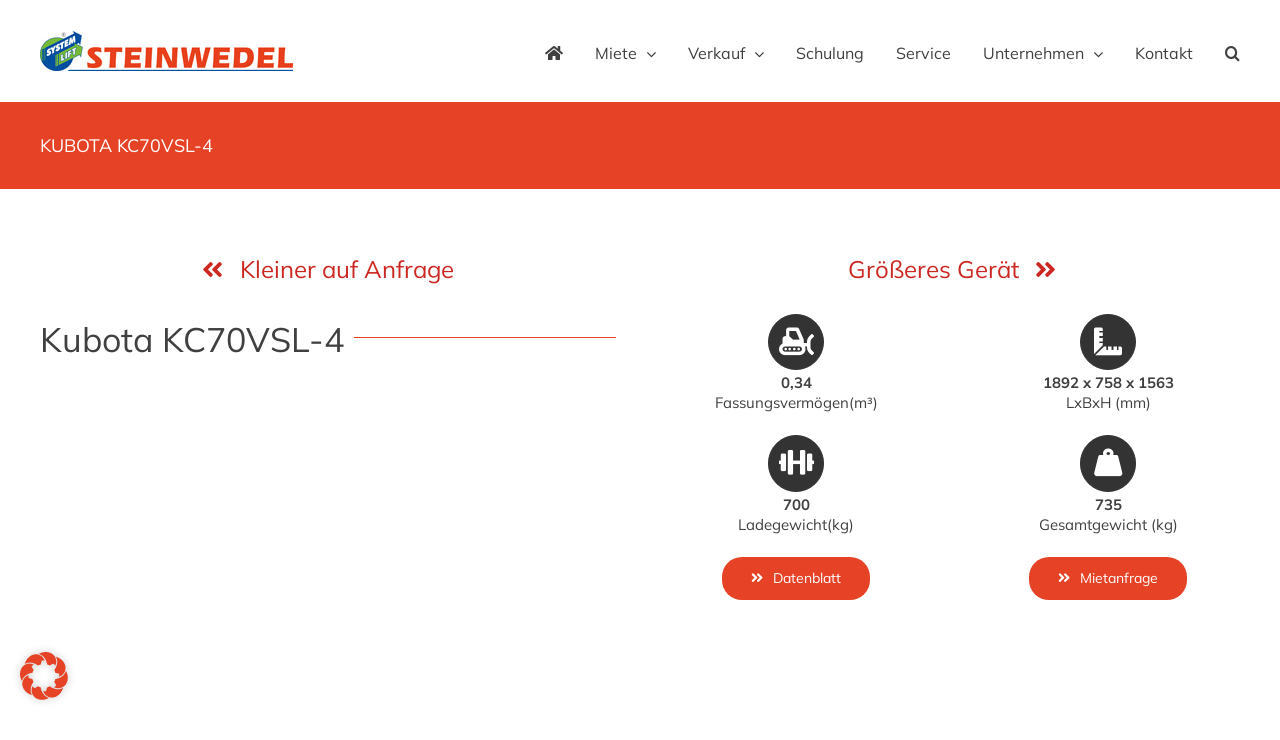

--- FILE ---
content_type: text/html; charset=UTF-8
request_url: https://www.steinwedel-hildesheim.de/produkte/kubota-kc70vsl-4/
body_size: 25096
content:

<!DOCTYPE html>
<html class="avada-html-layout-wide avada-html-header-position-top" lang="de" prefix="og: http://ogp.me/ns# fb: http://ogp.me/ns/fb#">
<head>
	<meta http-equiv="X-UA-Compatible" content="IE=edge" />
	<meta http-equiv="Content-Type" content="text/html; charset=utf-8"/>
	<meta name="viewport" content="width=device-width, initial-scale=1" />
	<meta name='robots' content='index, follow, max-image-preview:large, max-snippet:-1, max-video-preview:-1' />
	<style>img:is([sizes="auto" i], [sizes^="auto," i]) { contain-intrinsic-size: 3000px 1500px }</style>
	
	<!-- This site is optimized with the Yoast SEO plugin v25.8 - https://yoast.com/wordpress/plugins/seo/ -->
	<title>KUBOTA KC70VSL-4 - Steinwedel Hildesheim</title>
	<link rel="canonical" href="https://www.steinwedel-hildesheim.de/produkte/kubota-kc70vsl-4/" />
	<meta property="og:locale" content="de_DE" />
	<meta property="og:type" content="article" />
	<meta property="og:title" content="KUBOTA KC70VSL-4 - Steinwedel Hildesheim" />
	<meta property="og:description" content="•Gewichtsklasse: 0- 1 t •Einsatzgewicht: 735 kg •Gesamtbreite: 758/ 1058 mm •Gesamtlänge: 1892/ 2106 mm •Höhe: 1563 mm •Ladegewicht: 700 kg •Motorleistung: 7,1 KW/ 9,4 PS •Fahrgeschwindigkeit: 0- 3,8 km/h" />
	<meta property="og:url" content="https://www.steinwedel-hildesheim.de/produkte/kubota-kc70vsl-4/" />
	<meta property="og:site_name" content="Steinwedel Hildesheim" />
	<meta property="article:modified_time" content="2023-07-04T10:32:31+00:00" />
	<meta property="og:image" content="https://www.steinwedel-hildesheim.de/medien/KC70SL-4_VSL-4MG_2290-2.jpg" />
	<meta property="og:image:width" content="913" />
	<meta property="og:image:height" content="768" />
	<meta property="og:image:type" content="image/jpeg" />
	<meta name="twitter:card" content="summary_large_image" />
	<meta name="twitter:label1" content="Geschätzte Lesezeit" />
	<meta name="twitter:data1" content="26 Minuten" />
	<script type="application/ld+json" class="yoast-schema-graph">{"@context":"https://schema.org","@graph":[{"@type":"WebPage","@id":"https://www.steinwedel-hildesheim.de/produkte/kubota-kc70vsl-4/","url":"https://www.steinwedel-hildesheim.de/produkte/kubota-kc70vsl-4/","name":"KUBOTA KC70VSL-4 - Steinwedel Hildesheim","isPartOf":{"@id":"https://www.steinwedel-hildesheim.de/#website"},"primaryImageOfPage":{"@id":"https://www.steinwedel-hildesheim.de/produkte/kubota-kc70vsl-4/#primaryimage"},"image":{"@id":"https://www.steinwedel-hildesheim.de/produkte/kubota-kc70vsl-4/#primaryimage"},"thumbnailUrl":"https://www.steinwedel-hildesheim.de/medien/KC70SL-4_VSL-4MG_2290-2.jpg","datePublished":"2016-12-21T10:32:48+00:00","dateModified":"2023-07-04T10:32:31+00:00","breadcrumb":{"@id":"https://www.steinwedel-hildesheim.de/produkte/kubota-kc70vsl-4/#breadcrumb"},"inLanguage":"de","potentialAction":[{"@type":"ReadAction","target":["https://www.steinwedel-hildesheim.de/produkte/kubota-kc70vsl-4/"]}]},{"@type":"ImageObject","inLanguage":"de","@id":"https://www.steinwedel-hildesheim.de/produkte/kubota-kc70vsl-4/#primaryimage","url":"https://www.steinwedel-hildesheim.de/medien/KC70SL-4_VSL-4MG_2290-2.jpg","contentUrl":"https://www.steinwedel-hildesheim.de/medien/KC70SL-4_VSL-4MG_2290-2.jpg","width":913,"height":768},{"@type":"BreadcrumbList","@id":"https://www.steinwedel-hildesheim.de/produkte/kubota-kc70vsl-4/#breadcrumb","itemListElement":[{"@type":"ListItem","position":1,"name":"Startseite","item":"https://www.steinwedel-hildesheim.de/"},{"@type":"ListItem","position":2,"name":"Portfolio","item":"https://www.steinwedel-hildesheim.de/produkte/"},{"@type":"ListItem","position":3,"name":"KUBOTA KC70VSL-4"}]},{"@type":"WebSite","@id":"https://www.steinwedel-hildesheim.de/#website","url":"https://www.steinwedel-hildesheim.de/","name":"Steinwedel Hildesheim","description":"","publisher":{"@id":"https://www.steinwedel-hildesheim.de/#organization"},"potentialAction":[{"@type":"SearchAction","target":{"@type":"EntryPoint","urlTemplate":"https://www.steinwedel-hildesheim.de/?s={search_term_string}"},"query-input":{"@type":"PropertyValueSpecification","valueRequired":true,"valueName":"search_term_string"}}],"inLanguage":"de"},{"@type":"Organization","@id":"https://www.steinwedel-hildesheim.de/#organization","name":"Steinwedel Hildesheim","url":"https://www.steinwedel-hildesheim.de/","logo":{"@type":"ImageObject","inLanguage":"de","@id":"https://www.steinwedel-hildesheim.de/#/schema/logo/image/","url":"https://www.steinwedel-hildesheim.de/medien/steinwedel-logo2x.png","contentUrl":"https://www.steinwedel-hildesheim.de/medien/steinwedel-logo2x.png","width":506,"height":110,"caption":"Steinwedel Hildesheim"},"image":{"@id":"https://www.steinwedel-hildesheim.de/#/schema/logo/image/"}}]}</script>
	<!-- / Yoast SEO plugin. -->


<link rel="alternate" type="application/rss+xml" title="Steinwedel Hildesheim &raquo; Feed" href="https://www.steinwedel-hildesheim.de/feed/" />
<link rel="alternate" type="application/rss+xml" title="Steinwedel Hildesheim &raquo; Kommentar-Feed" href="https://www.steinwedel-hildesheim.de/comments/feed/" />
		
		
		
				<link rel="alternate" type="application/rss+xml" title="Steinwedel Hildesheim &raquo; KUBOTA KC70VSL-4-Kommentar-Feed" href="https://www.steinwedel-hildesheim.de/produkte/kubota-kc70vsl-4/feed/" />

		<meta property="og:title" content="KUBOTA KC70VSL-4"/>
		<meta property="og:type" content="article"/>
		<meta property="og:url" content="https://www.steinwedel-hildesheim.de/produkte/kubota-kc70vsl-4/"/>
		<meta property="og:site_name" content="Steinwedel Hildesheim"/>
		<meta property="og:description" content="Kleiner auf Anfrage  Größeres Gerät    Kubota KC70VSL-4 Bist du Bereits unterwiesen? Bist du Bereits unterwiesen?   0,34 Fassungsvermögen(m³)  700 Ladegewicht(kg) Datenblatt   1892 x 758 x 1563 
LxBxH (mm)  735"/>

									<meta property="og:image" content="https://www.steinwedel-hildesheim.de/medien/KC70SL-4_VSL-4MG_2290-2.jpg"/>
							<link rel='stylesheet' id='borlabs-cookie-css' href='https://www.steinwedel-hildesheim.de/content/cache/borlabs-cookie/borlabs-cookie_1_de.css?ver=2.3-34' type='text/css' media='all' />
<link rel='stylesheet' id='child-style-css' href='https://www.steinwedel-hildesheim.de/content/themes/Avada-Child/style.css?ver=6.8.3' type='text/css' media='all' />
<link rel='stylesheet' id='sib-front-css-css' href='https://www.steinwedel-hildesheim.de/content/plugins/mailin/css/mailin-front.css?ver=6.8.3' type='text/css' media='all' />
<link rel='stylesheet' id='fusion-dynamic-css-css' href='https://www.steinwedel-hildesheim.de/medien/fusion-styles/7b45e032c0cd3d3f3fb75c1ce4506401.min.css?ver=3.11.3' type='text/css' media='all' />
<script type="text/javascript" src="https://www.steinwedel-hildesheim.de/wp-includes/js/jquery/jquery.min.js?ver=3.7.1" id="jquery-core-js"></script>
<script type="text/javascript" src="https://www.steinwedel-hildesheim.de/content/plugins/revslider/public/assets/js/rbtools.min.js?ver=6.5.18" id="tp-tools-js"></script>
<script type="text/javascript" src="https://www.steinwedel-hildesheim.de/content/plugins/revslider/public/assets/js/rs6.min.js?ver=6.5.31" id="revmin-js"></script>
<script type="text/javascript" id="sib-front-js-js-extra">
/* <![CDATA[ */
var sibErrMsg = {"invalidMail":"Please fill out valid email address","requiredField":"Please fill out required fields","invalidDateFormat":"Please fill out valid date format","invalidSMSFormat":"Please fill out valid phone number"};
var ajax_sib_front_object = {"ajax_url":"https:\/\/www.steinwedel-hildesheim.de\/wp-admin\/admin-ajax.php","ajax_nonce":"2ea5b1a4ae","flag_url":"https:\/\/www.steinwedel-hildesheim.de\/content\/plugins\/mailin\/img\/flags\/"};
/* ]]> */
</script>
<script type="text/javascript" src="https://www.steinwedel-hildesheim.de/content/plugins/mailin/js/mailin-front.js?ver=1756812057" id="sib-front-js-js"></script>
<link rel="https://api.w.org/" href="https://www.steinwedel-hildesheim.de/wp-json/" /><link rel="alternate" title="JSON" type="application/json" href="https://www.steinwedel-hildesheim.de/wp-json/wp/v2/avada_portfolio/642" /><link rel="EditURI" type="application/rsd+xml" title="RSD" href="https://www.steinwedel-hildesheim.de/xmlrpc.php?rsd" />
<meta name="generator" content="WordPress 6.8.3" />
<link rel='shortlink' href='https://www.steinwedel-hildesheim.de/?p=642' />
<link rel="alternate" title="oEmbed (JSON)" type="application/json+oembed" href="https://www.steinwedel-hildesheim.de/wp-json/oembed/1.0/embed?url=https%3A%2F%2Fwww.steinwedel-hildesheim.de%2Fprodukte%2Fkubota-kc70vsl-4%2F" />
<link rel="alternate" title="oEmbed (XML)" type="text/xml+oembed" href="https://www.steinwedel-hildesheim.de/wp-json/oembed/1.0/embed?url=https%3A%2F%2Fwww.steinwedel-hildesheim.de%2Fprodukte%2Fkubota-kc70vsl-4%2F&#038;format=xml" />
<style type="text/css" id="css-fb-visibility">@media screen and (max-width: 640px){.fusion-no-small-visibility{display:none !important;}body .sm-text-align-center{text-align:center !important;}body .sm-text-align-left{text-align:left !important;}body .sm-text-align-right{text-align:right !important;}body .sm-flex-align-center{justify-content:center !important;}body .sm-flex-align-flex-start{justify-content:flex-start !important;}body .sm-flex-align-flex-end{justify-content:flex-end !important;}body .sm-mx-auto{margin-left:auto !important;margin-right:auto !important;}body .sm-ml-auto{margin-left:auto !important;}body .sm-mr-auto{margin-right:auto !important;}body .fusion-absolute-position-small{position:absolute;top:auto;width:100%;}.awb-sticky.awb-sticky-small{ position: sticky; top: var(--awb-sticky-offset,0); }}@media screen and (min-width: 641px) and (max-width: 1024px){.fusion-no-medium-visibility{display:none !important;}body .md-text-align-center{text-align:center !important;}body .md-text-align-left{text-align:left !important;}body .md-text-align-right{text-align:right !important;}body .md-flex-align-center{justify-content:center !important;}body .md-flex-align-flex-start{justify-content:flex-start !important;}body .md-flex-align-flex-end{justify-content:flex-end !important;}body .md-mx-auto{margin-left:auto !important;margin-right:auto !important;}body .md-ml-auto{margin-left:auto !important;}body .md-mr-auto{margin-right:auto !important;}body .fusion-absolute-position-medium{position:absolute;top:auto;width:100%;}.awb-sticky.awb-sticky-medium{ position: sticky; top: var(--awb-sticky-offset,0); }}@media screen and (min-width: 1025px){.fusion-no-large-visibility{display:none !important;}body .lg-text-align-center{text-align:center !important;}body .lg-text-align-left{text-align:left !important;}body .lg-text-align-right{text-align:right !important;}body .lg-flex-align-center{justify-content:center !important;}body .lg-flex-align-flex-start{justify-content:flex-start !important;}body .lg-flex-align-flex-end{justify-content:flex-end !important;}body .lg-mx-auto{margin-left:auto !important;margin-right:auto !important;}body .lg-ml-auto{margin-left:auto !important;}body .lg-mr-auto{margin-right:auto !important;}body .fusion-absolute-position-large{position:absolute;top:auto;width:100%;}.awb-sticky.awb-sticky-large{ position: sticky; top: var(--awb-sticky-offset,0); }}</style><script type="text/javascript" src="https://cdn.brevo.com/js/sdk-loader.js" async></script>
<script type="text/javascript">
  window.Brevo = window.Brevo || [];
  window.Brevo.push(['init', {"client_key":"2iskli97g4vesencyzr9tc14","email_id":null,"push":{"customDomain":"https:\/\/www.steinwedel-hildesheim.de\/content\/plugins\/mailin\/"},"service_worker_url":"sw.js?key=${key}","frame_url":"brevo-frame.html"}]);
</script><meta name="generator" content="Powered by Slider Revolution 6.5.31 - responsive, Mobile-Friendly Slider Plugin for WordPress with comfortable drag and drop interface." />
<script>function setREVStartSize(e){
			//window.requestAnimationFrame(function() {
				window.RSIW = window.RSIW===undefined ? window.innerWidth : window.RSIW;
				window.RSIH = window.RSIH===undefined ? window.innerHeight : window.RSIH;
				try {
					var pw = document.getElementById(e.c).parentNode.offsetWidth,
						newh;
					pw = pw===0 || isNaN(pw) || (e.l=="fullwidth" || e.layout=="fullwidth") ? window.RSIW : pw;
					e.tabw = e.tabw===undefined ? 0 : parseInt(e.tabw);
					e.thumbw = e.thumbw===undefined ? 0 : parseInt(e.thumbw);
					e.tabh = e.tabh===undefined ? 0 : parseInt(e.tabh);
					e.thumbh = e.thumbh===undefined ? 0 : parseInt(e.thumbh);
					e.tabhide = e.tabhide===undefined ? 0 : parseInt(e.tabhide);
					e.thumbhide = e.thumbhide===undefined ? 0 : parseInt(e.thumbhide);
					e.mh = e.mh===undefined || e.mh=="" || e.mh==="auto" ? 0 : parseInt(e.mh,0);
					if(e.layout==="fullscreen" || e.l==="fullscreen")
						newh = Math.max(e.mh,window.RSIH);
					else{
						e.gw = Array.isArray(e.gw) ? e.gw : [e.gw];
						for (var i in e.rl) if (e.gw[i]===undefined || e.gw[i]===0) e.gw[i] = e.gw[i-1];
						e.gh = e.el===undefined || e.el==="" || (Array.isArray(e.el) && e.el.length==0)? e.gh : e.el;
						e.gh = Array.isArray(e.gh) ? e.gh : [e.gh];
						for (var i in e.rl) if (e.gh[i]===undefined || e.gh[i]===0) e.gh[i] = e.gh[i-1];
											
						var nl = new Array(e.rl.length),
							ix = 0,
							sl;
						e.tabw = e.tabhide>=pw ? 0 : e.tabw;
						e.thumbw = e.thumbhide>=pw ? 0 : e.thumbw;
						e.tabh = e.tabhide>=pw ? 0 : e.tabh;
						e.thumbh = e.thumbhide>=pw ? 0 : e.thumbh;
						for (var i in e.rl) nl[i] = e.rl[i]<window.RSIW ? 0 : e.rl[i];
						sl = nl[0];
						for (var i in nl) if (sl>nl[i] && nl[i]>0) { sl = nl[i]; ix=i;}
						var m = pw>(e.gw[ix]+e.tabw+e.thumbw) ? 1 : (pw-(e.tabw+e.thumbw)) / (e.gw[ix]);
						newh =  (e.gh[ix] * m) + (e.tabh + e.thumbh);
					}
					var el = document.getElementById(e.c);
					if (el!==null && el) el.style.height = newh+"px";
					el = document.getElementById(e.c+"_wrapper");
					if (el!==null && el) {
						el.style.height = newh+"px";
						el.style.display = "block";
					}
				} catch(e){
					console.log("Failure at Presize of Slider:" + e)
				}
			//});
		  };</script>
		<script type="text/javascript">
			var doc = document.documentElement;
			doc.setAttribute( 'data-useragent', navigator.userAgent );
		</script>
		
	<script>
/*
jQuery(document).bind("contextmenu",function(e){
  return false;
    });
*/
</script></head>

<body class="wp-singular avada_portfolio-template-default single single-avada_portfolio postid-642 single-format-standard wp-theme-Avada wp-child-theme-Avada-Child fusion-image-hovers fusion-pagination-sizing fusion-button_type-flat fusion-button_span-no fusion-button_gradient-linear avada-image-rollover-circle-no avada-image-rollover-no fusion-body ltr fusion-sticky-header no-tablet-sticky-header no-mobile-sticky-header no-mobile-slidingbar no-mobile-totop fusion-disable-outline fusion-sub-menu-fade mobile-logo-pos-left layout-wide-mode avada-has-boxed-modal-shadow-none layout-scroll-offset-full avada-has-zero-margin-offset-top fusion-top-header menu-text-align-center mobile-menu-design-modern fusion-show-pagination-text fusion-header-layout-v1 avada-responsive avada-footer-fx-sticky avada-menu-highlight-style-bar fusion-search-form-classic fusion-main-menu-search-overlay fusion-avatar-square avada-sticky-shrinkage avada-blog-layout-large avada-blog-archive-layout-large avada-header-shadow-no avada-menu-icon-position-left avada-has-megamenu-shadow avada-has-mainmenu-dropdown-divider avada-has-main-nav-search-icon avada-has-titlebar-bar_and_content avada-has-pagination-padding avada-flyout-menu-direction-fade avada-ec-views-v1" data-awb-post-id="642">
		<a class="skip-link screen-reader-text" href="#content">Zum Inhalt springen</a>

	<div id="boxed-wrapper">
		
		<div id="wrapper" class="fusion-wrapper">
			<div id="home" style="position:relative;top:-1px;"></div>
							
					
			<header class="fusion-header-wrapper">
				<div class="fusion-header-v1 fusion-logo-alignment fusion-logo-left fusion-sticky-menu- fusion-sticky-logo- fusion-mobile-logo-  fusion-mobile-menu-design-modern">
					<div class="fusion-header-sticky-height"></div>
<div class="fusion-header">
	<div class="fusion-row">
					<div class="fusion-logo" data-margin-top="31px" data-margin-bottom="31px" data-margin-left="0px" data-margin-right="0px">
			<a class="fusion-logo-link"  href="https://www.steinwedel-hildesheim.de/" >

						<!-- standard logo -->
			<img src="https://www.steinwedel-hildesheim.de/medien/steinwedel_kombilogo.jpg" srcset="https://www.steinwedel-hildesheim.de/medien/steinwedel_kombilogo.jpg 1x, https://www.steinwedel-hildesheim.de/medien/steinwedel_kombilogo2x.jpg 2x" width="253" height="40" style="max-height:40px;height:auto;" alt="Steinwedel Hildesheim Logo" data-retina_logo_url="https://www.steinwedel-hildesheim.de/medien/steinwedel_kombilogo2x.jpg" class="fusion-standard-logo" />

			
					</a>
		</div>		<nav class="fusion-main-menu" aria-label="Hauptmenü"><div class="fusion-overlay-search">		<form role="search" class="searchform fusion-search-form  fusion-search-form-classic" method="get" action="https://www.steinwedel-hildesheim.de/">
			<div class="fusion-search-form-content">

				
				<div class="fusion-search-field search-field">
					<label><span class="screen-reader-text">Suche nach:</span>
													<input type="search" value="" name="s" class="s" placeholder="Suchen..." required aria-required="true" aria-label="Suchen..."/>
											</label>
				</div>
				<div class="fusion-search-button search-button">
					<input type="submit" class="fusion-search-submit searchsubmit" aria-label="Suche" value="&#xf002;" />
									</div>

				
			</div>


			
		</form>
		<div class="fusion-search-spacer"></div><a href="#" role="button" aria-label="Schließe die Suche" class="fusion-close-search"></a></div><ul id="menu-headermenu" class="fusion-menu"><li  id="menu-item-8001"  class="menu-item menu-item-type-post_type menu-item-object-page menu-item-home menu-item-8001"  data-item-id="8001"><a  title="Startseite" href="https://www.steinwedel-hildesheim.de/" class="fusion-icon-only-link fusion-flex-link fusion-bar-highlight fusion-has-highlight-label"><span class="fusion-megamenu-icon"><i class="glyphicon fa-home fas" aria-hidden="true"></i></span><span class="menu-text"><span class="menu-title">Startseite<span class="fusion-menu-highlight-label" style="">Startseite</span></span></span></a></li><li  id="menu-item-101"  class="menu-item menu-item-type-post_type menu-item-object-page menu-item-has-children menu-item-101 fusion-dropdown-menu"  data-item-id="101"><a  href="https://www.steinwedel-hildesheim.de/miete/" class="fusion-bar-highlight"><span class="menu-text">Miete</span> <span class="fusion-caret"><i class="fusion-dropdown-indicator" aria-hidden="true"></i></span></a><ul class="sub-menu"><li  id="menu-item-2237"  class="menu-item menu-item-type-post_type menu-item-object-page menu-item-has-children menu-item-2237 fusion-dropdown-submenu" ><a  href="https://www.steinwedel-hildesheim.de/miete/arbeitsbuehnen/" class="fusion-bar-highlight"><span>Arbeitsbühnen</span></a><ul class="sub-menu"><li  id="menu-item-2238"  class="menu-item menu-item-type-post_type menu-item-object-page menu-item-2238" ><a  href="https://www.steinwedel-hildesheim.de/miete/arbeitsbuehnen/anhaengerarbeitsbuehnen/" class="fusion-bar-highlight"><span>Anhängerarbeitsbühnen</span></a></li><li  id="menu-item-2239"  class="menu-item menu-item-type-post_type menu-item-object-page menu-item-2239" ><a  href="https://www.steinwedel-hildesheim.de/miete/arbeitsbuehnen/gabelstapler/" class="fusion-bar-highlight"><span>Gabelstapler</span></a></li><li  id="menu-item-2240"  class="menu-item menu-item-type-post_type menu-item-object-page menu-item-2240" ><a  href="https://www.steinwedel-hildesheim.de/miete/arbeitsbuehnen/gelenkteleskoparbeitsbuehnen-2-2/" class="fusion-bar-highlight"><span>Gelenkteleskoparbeitsbühnen</span></a></li><li  id="menu-item-2241"  class="menu-item menu-item-type-post_type menu-item-object-page menu-item-2241" ><a  href="https://www.steinwedel-hildesheim.de/miete/arbeitsbuehnen/layher-rollgerueste/" class="fusion-bar-highlight"><span>Layher Rollgerüste</span></a></li><li  id="menu-item-2242"  class="menu-item menu-item-type-post_type menu-item-object-page menu-item-2242" ><a  href="https://www.steinwedel-hildesheim.de/miete/arbeitsbuehnen/lkw-arbeitsbuehnen/" class="fusion-bar-highlight"><span>LKW Arbeitsbühnen</span></a></li><li  id="menu-item-6038"  class="menu-item menu-item-type-post_type menu-item-object-page menu-item-6038" ><a  href="https://www.steinwedel-hildesheim.de/miete/arbeitsbuehnen/raupenarbeitsbuehnen/" class="fusion-bar-highlight"><span>Raupenarbeitsbühnen</span></a></li><li  id="menu-item-2243"  class="menu-item menu-item-type-post_type menu-item-object-page menu-item-2243" ><a  href="https://www.steinwedel-hildesheim.de/miete/arbeitsbuehnen/scherenarbeitsbuehnen/" class="fusion-bar-highlight"><span>Scherenarbeitsbühnen</span></a></li><li  id="menu-item-2244"  class="menu-item menu-item-type-post_type menu-item-object-page menu-item-2244" ><a  href="https://www.steinwedel-hildesheim.de/miete/arbeitsbuehnen/teleskoparbeitsbuehnen/" class="fusion-bar-highlight"><span>Teleskoparbeitsbühnen</span></a></li></ul></li><li  id="menu-item-2245"  class="menu-item menu-item-type-post_type menu-item-object-page menu-item-has-children menu-item-2245 fusion-dropdown-submenu" ><a  href="https://www.steinwedel-hildesheim.de/miete/baumaschinen/" class="fusion-bar-highlight"><span>Baumaschinen</span></a><ul class="sub-menu"><li  id="menu-item-2246"  class="menu-item menu-item-type-post_type menu-item-object-page menu-item-has-children menu-item-2246" ><a  href="https://www.steinwedel-hildesheim.de/miete/baumaschinen/bagger/" class="fusion-bar-highlight"><span>Bagger</span></a><ul class="sub-menu"><li  id="menu-item-2248"  class="menu-item menu-item-type-post_type menu-item-object-page menu-item-2248" ><a  href="https://www.steinwedel-hildesheim.de/miete/baumaschinen/bagger/kompaktbagger/" class="fusion-bar-highlight"><span>Kompaktbagger</span></a></li><li  id="menu-item-2249"  class="menu-item menu-item-type-post_type menu-item-object-page menu-item-2249" ><a  href="https://www.steinwedel-hildesheim.de/miete/baumaschinen/bagger/kurzheckbagger/" class="fusion-bar-highlight"><span>Kurzheckbagger</span></a></li><li  id="menu-item-2250"  class="menu-item menu-item-type-post_type menu-item-object-page menu-item-2250" ><a  href="https://www.steinwedel-hildesheim.de/miete/baumaschinen/bagger/mobilbagger/" class="fusion-bar-highlight"><span>Mobilbagger</span></a></li></ul></li><li  id="menu-item-2251"  class="menu-item menu-item-type-post_type menu-item-object-page menu-item-has-children menu-item-2251" ><a  href="https://www.steinwedel-hildesheim.de/miete/baumaschinen/dumper/" class="fusion-bar-highlight"><span>Dumper</span></a><ul class="sub-menu"><li  id="menu-item-2252"  class="menu-item menu-item-type-post_type menu-item-object-page menu-item-2252" ><a  href="https://www.steinwedel-hildesheim.de/miete/baumaschinen/dumper/kettendumper/" class="fusion-bar-highlight"><span>Kettendumper</span></a></li><li  id="menu-item-2253"  class="menu-item menu-item-type-post_type menu-item-object-page menu-item-2253" ><a  href="https://www.steinwedel-hildesheim.de/miete/baumaschinen/dumper/raddumper/" class="fusion-bar-highlight"><span>Raddumper</span></a></li></ul></li><li  id="menu-item-2254"  class="menu-item menu-item-type-post_type menu-item-object-page menu-item-2254" ><a  href="https://www.steinwedel-hildesheim.de/miete/baumaschinen/kompressoren/" class="fusion-bar-highlight"><span>Kompressoren</span></a></li><li  id="menu-item-2255"  class="menu-item menu-item-type-post_type menu-item-object-page menu-item-has-children menu-item-2255" ><a  href="https://www.steinwedel-hildesheim.de/miete/baumaschinen/radlader/" class="fusion-bar-highlight"><span>Radlader</span></a><ul class="sub-menu"><li  id="menu-item-2256"  class="menu-item menu-item-type-post_type menu-item-object-page menu-item-2256" ><a  href="https://www.steinwedel-hildesheim.de/miete/baumaschinen/radlader/kramer-allradgelenkt/" class="fusion-bar-highlight"><span>Kramer allradgelenkt</span></a></li><li  id="menu-item-2257"  class="menu-item menu-item-type-post_type menu-item-object-page menu-item-2257" ><a  href="https://www.steinwedel-hildesheim.de/miete/baumaschinen/radlader/kubota-knickgelenkt/" class="fusion-bar-highlight"><span>Kubota knickgelenkt</span></a></li></ul></li><li  id="menu-item-2258"  class="menu-item menu-item-type-post_type menu-item-object-page menu-item-has-children menu-item-2258" ><a  href="https://www.steinwedel-hildesheim.de/miete/baumaschinen/sonstiges/" class="fusion-bar-highlight"><span>Sonstiges</span></a><ul class="sub-menu"><li  id="menu-item-2259"  class="menu-item menu-item-type-post_type menu-item-object-page menu-item-2259" ><a  href="https://www.steinwedel-hildesheim.de/miete/baumaschinen/sonstiges/fugenschneider/" class="fusion-bar-highlight"><span>Fugenschneider</span></a></li><li  id="menu-item-2260"  class="menu-item menu-item-type-post_type menu-item-object-page menu-item-2260" ><a  href="https://www.steinwedel-hildesheim.de/miete/baumaschinen/sonstiges/gartenfraesen/" class="fusion-bar-highlight"><span>Gartenfräsen</span></a></li><li  id="menu-item-2261"  class="menu-item menu-item-type-post_type menu-item-object-page menu-item-2261" ><a  href="https://www.steinwedel-hildesheim.de/miete/baumaschinen/sonstiges/holzhacker/" class="fusion-bar-highlight"><span>Holzhacker</span></a></li><li  id="menu-item-2262"  class="menu-item menu-item-type-post_type menu-item-object-page menu-item-2262" ><a  href="https://www.steinwedel-hildesheim.de/miete/baumaschinen/sonstiges/kehrmaschinen/" class="fusion-bar-highlight"><span>Kehrmaschinen</span></a></li><li  id="menu-item-2854"  class="menu-item menu-item-type-post_type menu-item-object-page menu-item-2854" ><a  href="https://www.steinwedel-hildesheim.de/miete/baumaschinen/sonstiges/kernbohrgeraet/" class="fusion-bar-highlight"><span>Kernbohrgerät</span></a></li><li  id="menu-item-2263"  class="menu-item menu-item-type-post_type menu-item-object-page menu-item-2263" ><a  href="https://www.steinwedel-hildesheim.de/miete/baumaschinen/sonstiges/motorflex/" class="fusion-bar-highlight"><span>Motorflex</span></a></li><li  id="menu-item-2264"  class="menu-item menu-item-type-post_type menu-item-object-page menu-item-2264" ><a  href="https://www.steinwedel-hildesheim.de/miete/baumaschinen/sonstiges/ruettelflaschen/" class="fusion-bar-highlight"><span>Rüttelflaschen</span></a></li><li  id="menu-item-2265"  class="menu-item menu-item-type-post_type menu-item-object-page menu-item-2265" ><a  href="https://www.steinwedel-hildesheim.de/miete/baumaschinen/sonstiges/schneidtische/" class="fusion-bar-highlight"><span>Schneidtische</span></a></li><li  id="menu-item-2266"  class="menu-item menu-item-type-post_type menu-item-object-page menu-item-2266" ><a  href="https://www.steinwedel-hildesheim.de/miete/baumaschinen/sonstiges/sonderschaufeln/" class="fusion-bar-highlight"><span>Sonderschaufeln</span></a></li><li  id="menu-item-2267"  class="menu-item menu-item-type-post_type menu-item-object-page menu-item-2267" ><a  href="https://www.steinwedel-hildesheim.de/miete/baumaschinen/sonstiges/steinknacker/" class="fusion-bar-highlight"><span>Steinknacker</span></a></li><li  id="menu-item-2268"  class="menu-item menu-item-type-post_type menu-item-object-page menu-item-2268" ><a  href="https://www.steinwedel-hildesheim.de/miete/baumaschinen/sonstiges/tauchpumpen/" class="fusion-bar-highlight"><span>Tauchpumpen</span></a></li></ul></li><li  id="menu-item-2269"  class="menu-item menu-item-type-post_type menu-item-object-page menu-item-2269" ><a  href="https://www.steinwedel-hildesheim.de/miete/baumaschinen/stromerzeuger/" class="fusion-bar-highlight"><span>Stromerzeuger</span></a></li><li  id="menu-item-2270"  class="menu-item menu-item-type-post_type menu-item-object-page menu-item-2270" ><a  href="https://www.steinwedel-hildesheim.de/miete/baumaschinen/teleskoplader/" class="fusion-bar-highlight"><span>Teleskoplader</span></a></li><li  id="menu-item-2271"  class="menu-item menu-item-type-post_type menu-item-object-page menu-item-2271" ><a  href="https://www.steinwedel-hildesheim.de/miete/baumaschinen/transportanhaenger/" class="fusion-bar-highlight"><span>Transportanhänger</span></a></li><li  id="menu-item-2272"  class="menu-item menu-item-type-post_type menu-item-object-page menu-item-has-children menu-item-2272" ><a  href="https://www.steinwedel-hildesheim.de/miete/baumaschinen/verdichtungsgeraete/" class="fusion-bar-highlight"><span>Verdichtungsgeräte</span></a><ul class="sub-menu"><li  id="menu-item-2275"  class="menu-item menu-item-type-post_type menu-item-object-page menu-item-2275" ><a  href="https://www.steinwedel-hildesheim.de/miete/baumaschinen/verdichtungsgeraete/anbauverdichter/" class="fusion-bar-highlight"><span>Anbauverdichter</span></a></li><li  id="menu-item-2276"  class="menu-item menu-item-type-post_type menu-item-object-page menu-item-2276" ><a  href="https://www.steinwedel-hildesheim.de/miete/baumaschinen/verdichtungsgeraete/grabenwalzen/" class="fusion-bar-highlight"><span>Grabenwalzen</span></a></li><li  id="menu-item-2277"  class="menu-item menu-item-type-post_type menu-item-object-page menu-item-2277" ><a  href="https://www.steinwedel-hildesheim.de/miete/baumaschinen/verdichtungsgeraete/handgefuehrte-walzen/" class="fusion-bar-highlight"><span>Handgeführte Walzen</span></a></li><li  id="menu-item-2278"  class="menu-item menu-item-type-post_type menu-item-object-page menu-item-has-children menu-item-2278" ><a  href="https://www.steinwedel-hildesheim.de/miete/baumaschinen/verdichtungsgeraete/ruettelplatten/" class="fusion-bar-highlight"><span>Rüttelplatten</span></a><ul class="sub-menu"><li  id="menu-item-2281"  class="menu-item menu-item-type-post_type menu-item-object-page menu-item-2281" ><a  href="https://www.steinwedel-hildesheim.de/miete/baumaschinen/verdichtungsgeraete/ruettelplatten/hydrostatische-ruettelplatten/" class="fusion-bar-highlight"><span>Hydrostatische Rüttelplatten</span></a></li><li  id="menu-item-2280"  class="menu-item menu-item-type-post_type menu-item-object-page menu-item-2280" ><a  href="https://www.steinwedel-hildesheim.de/miete/baumaschinen/verdichtungsgeraete/ruettelplatten/reversierbare-ruettelplatten/" class="fusion-bar-highlight"><span>Reversierbare Rüttelplatten</span></a></li><li  id="menu-item-2279"  class="menu-item menu-item-type-post_type menu-item-object-page menu-item-2279" ><a  href="https://www.steinwedel-hildesheim.de/miete/baumaschinen/verdichtungsgeraete/ruettelplatten/vorwaertslaufende-ruettelplatten/" class="fusion-bar-highlight"><span>Vorwärtslaufende Rüttelplatten</span></a></li></ul></li><li  id="menu-item-2282"  class="menu-item menu-item-type-post_type menu-item-object-page menu-item-2282" ><a  href="https://www.steinwedel-hildesheim.de/miete/baumaschinen/verdichtungsgeraete/stampfer/" class="fusion-bar-highlight"><span>Stampfer</span></a></li><li  id="menu-item-2283"  class="menu-item menu-item-type-post_type menu-item-object-page menu-item-2283" ><a  href="https://www.steinwedel-hildesheim.de/miete/baumaschinen/verdichtungsgeraete/tandemwalzen/" class="fusion-bar-highlight"><span>Tandemwalzen</span></a></li><li  id="menu-item-2284"  class="menu-item menu-item-type-post_type menu-item-object-page menu-item-2284" ><a  href="https://www.steinwedel-hildesheim.de/miete/baumaschinen/verdichtungsgeraete/walzenzuege/" class="fusion-bar-highlight"><span>Walzenzüge</span></a></li></ul></li><li  id="menu-item-2285"  class="menu-item menu-item-type-post_type menu-item-object-page menu-item-has-children menu-item-2285" ><a  href="https://www.steinwedel-hildesheim.de/miete/baumaschinen/zubehoer-bagger/" class="fusion-bar-highlight"><span>Zubehör Bagger</span></a><ul class="sub-menu"><li  id="menu-item-2286"  class="menu-item menu-item-type-post_type menu-item-object-page menu-item-2286" ><a  href="https://www.steinwedel-hildesheim.de/miete/baumaschinen/zubehoer-bagger/aufreisszahn/" class="fusion-bar-highlight"><span>Aufreißzahn</span></a></li><li  id="menu-item-2287"  class="menu-item menu-item-type-post_type menu-item-object-page menu-item-2287" ><a  href="https://www.steinwedel-hildesheim.de/miete/baumaschinen/zubehoer-bagger/baumscheren/" class="fusion-bar-highlight"><span>Baumscheren</span></a></li><li  id="menu-item-8564"  class="menu-item menu-item-type-post_type menu-item-object-page menu-item-8564" ><a  href="https://www.steinwedel-hildesheim.de/miete/baumaschinen/zubehoer-bagger/dms-baggerschildsteuerung/" class="fusion-bar-highlight"><span>DMS Baggerschildsteuerung</span></a></li><li  id="menu-item-2288"  class="menu-item menu-item-type-post_type menu-item-object-page menu-item-2288" ><a  href="https://www.steinwedel-hildesheim.de/miete/baumaschinen/zubehoer-bagger/erdbohrer/" class="fusion-bar-highlight"><span>Erdbohrer</span></a></li><li  id="menu-item-8529"  class="menu-item menu-item-type-post_type menu-item-object-page menu-item-8529" ><a  href="https://www.steinwedel-hildesheim.de/miete/baumaschinen/zubehoer-bagger/mulcher/" class="fusion-bar-highlight"><span>Mulcher</span></a></li><li  id="menu-item-2289"  class="menu-item menu-item-type-post_type menu-item-object-page menu-item-2289" ><a  href="https://www.steinwedel-hildesheim.de/miete/baumaschinen/zubehoer-bagger/pflasterverlegezange/" class="fusion-bar-highlight"><span>Pflasterverlegezange</span></a></li><li  id="menu-item-2290"  class="menu-item menu-item-type-post_type menu-item-object-page menu-item-2290" ><a  href="https://www.steinwedel-hildesheim.de/miete/baumaschinen/zubehoer-bagger/roderechen/" class="fusion-bar-highlight"><span>Roderechen</span></a></li><li  id="menu-item-8505"  class="menu-item menu-item-type-post_type menu-item-object-page menu-item-8505" ><a  href="https://www.steinwedel-hildesheim.de/miete/baumaschinen/zubehoer-bagger/schaufelseparator/" class="fusion-bar-highlight"><span>Schaufelseparator</span></a></li><li  id="menu-item-2291"  class="menu-item menu-item-type-post_type menu-item-object-page menu-item-2291" ><a  href="https://www.steinwedel-hildesheim.de/miete/baumaschinen/zubehoer-bagger/siebloeffel/" class="fusion-bar-highlight"><span>Sieblöffel</span></a></li><li  id="menu-item-2292"  class="menu-item menu-item-type-post_type menu-item-object-page menu-item-2292" ><a  href="https://www.steinwedel-hildesheim.de/miete/baumaschinen/zubehoer-bagger/trommelsieb/" class="fusion-bar-highlight"><span>Trommelsieb</span></a></li><li  id="menu-item-2293"  class="menu-item menu-item-type-post_type menu-item-object-page menu-item-2293" ><a  href="https://www.steinwedel-hildesheim.de/miete/baumaschinen/zubehoer-bagger/wildkrautbuerste/" class="fusion-bar-highlight"><span>Wildkrautbürste</span></a></li><li  id="menu-item-2294"  class="menu-item menu-item-type-post_type menu-item-object-page menu-item-2294" ><a  href="https://www.steinwedel-hildesheim.de/miete/baumaschinen/zubehoer-bagger/wurzelratte/" class="fusion-bar-highlight"><span>Wurzelratte</span></a></li></ul></li></ul></li><li  id="menu-item-121"  class="menu-item menu-item-type-post_type menu-item-object-page menu-item-has-children menu-item-121 fusion-dropdown-submenu" ><a  href="https://www.steinwedel-hildesheim.de/miete/mietbedingungen/" class="fusion-bar-highlight"><span>Mietbedingungen</span></a><ul class="sub-menu"><li  id="menu-item-3856"  class="menu-item menu-item-type-post_type menu-item-object-page menu-item-3856" ><a  href="https://www.steinwedel-hildesheim.de/miete/mietbedingungen/mietbedingungen-gewerblich/" class="fusion-bar-highlight"><span>Mietbedingungen Gewerblich</span></a></li><li  id="menu-item-3855"  class="menu-item menu-item-type-post_type menu-item-object-page menu-item-3855" ><a  href="https://www.steinwedel-hildesheim.de/miete/mietbedingungen/mietbedingungen-verbraucher/" class="fusion-bar-highlight"><span>Mietbedingungen Verbraucher</span></a></li></ul></li><li  id="menu-item-6039"  class="menu-item menu-item-type-post_type menu-item-object-page menu-item-6039 fusion-dropdown-submenu" ><a  href="https://www.steinwedel-hildesheim.de/miete/faq/" class="fusion-bar-highlight"><span>FAQ</span></a></li></ul></li><li  id="menu-item-2236"  class="menu-item menu-item-type-post_type menu-item-object-page menu-item-has-children menu-item-2236 fusion-dropdown-menu"  data-item-id="2236"><a  href="https://www.steinwedel-hildesheim.de/verkauf/" class="fusion-bar-highlight"><span class="menu-text">Verkauf</span> <span class="fusion-caret"><i class="fusion-dropdown-indicator" aria-hidden="true"></i></span></a><ul class="sub-menu"><li  id="menu-item-2295"  class="menu-item menu-item-type-post_type menu-item-object-page menu-item-has-children menu-item-2295 fusion-dropdown-submenu" ><a  href="https://www.steinwedel-hildesheim.de/verkauf/ammann/" class="fusion-bar-highlight"><span>Ammann</span></a><ul class="sub-menu"><li  id="menu-item-2299"  class="menu-item menu-item-type-post_type menu-item-object-page menu-item-2299" ><a  href="https://www.steinwedel-hildesheim.de/verkauf/ammann/anbauverdichter/" class="fusion-bar-highlight"><span>Anbauverdichter</span></a></li><li  id="menu-item-2300"  class="menu-item menu-item-type-post_type menu-item-object-page menu-item-2300" ><a  href="https://www.steinwedel-hildesheim.de/verkauf/ammann/asphaltfertiger/" class="fusion-bar-highlight"><span>Asphaltfertiger</span></a></li><li  id="menu-item-2301"  class="menu-item menu-item-type-post_type menu-item-object-page menu-item-2301" ><a  href="https://www.steinwedel-hildesheim.de/verkauf/ammann/grabenwalzen/" class="fusion-bar-highlight"><span>Grabenwalzen</span></a></li><li  id="menu-item-2302"  class="menu-item menu-item-type-post_type menu-item-object-page menu-item-2302" ><a  href="https://www.steinwedel-hildesheim.de/verkauf/ammann/gummiradwalzen/" class="fusion-bar-highlight"><span>Gummiradwalzen</span></a></li><li  id="menu-item-2303"  class="menu-item menu-item-type-post_type menu-item-object-page menu-item-2303" ><a  href="https://www.steinwedel-hildesheim.de/verkauf/ammann/handgefuehrte-walzen/" class="fusion-bar-highlight"><span>Handgeführte Walzen</span></a></li><li  id="menu-item-2304"  class="menu-item menu-item-type-post_type menu-item-object-page menu-item-has-children menu-item-2304" ><a  href="https://www.steinwedel-hildesheim.de/verkauf/ammann/ruettelplatten/" class="fusion-bar-highlight"><span>Rüttelplatten</span></a><ul class="sub-menu"><li  id="menu-item-2307"  class="menu-item menu-item-type-post_type menu-item-object-page menu-item-2307" ><a  href="https://www.steinwedel-hildesheim.de/verkauf/ammann/ruettelplatten/hydrostatische-ruettelplatten/" class="fusion-bar-highlight"><span>Hydrostatische Rüttelplatten</span></a></li><li  id="menu-item-2306"  class="menu-item menu-item-type-post_type menu-item-object-page menu-item-2306" ><a  href="https://www.steinwedel-hildesheim.de/verkauf/ammann/ruettelplatten/reversierbare-ruettelplatten/" class="fusion-bar-highlight"><span>Reversierbare Rüttelplatten</span></a></li><li  id="menu-item-2305"  class="menu-item menu-item-type-post_type menu-item-object-page menu-item-2305" ><a  href="https://www.steinwedel-hildesheim.de/verkauf/ammann/ruettelplatten/vorwaertslaufende-ruettelplatten/" class="fusion-bar-highlight"><span>Vorwärtslaufende Rüttelplatten</span></a></li></ul></li><li  id="menu-item-2308"  class="menu-item menu-item-type-post_type menu-item-object-page menu-item-2308" ><a  href="https://www.steinwedel-hildesheim.de/verkauf/ammann/stampfer/" class="fusion-bar-highlight"><span>Stampfer</span></a></li><li  id="menu-item-2309"  class="menu-item menu-item-type-post_type menu-item-object-page menu-item-has-children menu-item-2309" ><a  href="https://www.steinwedel-hildesheim.de/verkauf/ammann/tandemwalzen/" class="fusion-bar-highlight"><span>Tandemwalzen</span></a><ul class="sub-menu"><li  id="menu-item-2311"  class="menu-item menu-item-type-post_type menu-item-object-page menu-item-2311" ><a  href="https://www.steinwedel-hildesheim.de/verkauf/ammann/tandemwalzen/leichte-tandemwalzen/" class="fusion-bar-highlight"><span>Leichte Tandemwalzen</span></a></li><li  id="menu-item-2310"  class="menu-item menu-item-type-post_type menu-item-object-page menu-item-2310" ><a  href="https://www.steinwedel-hildesheim.de/verkauf/ammann/tandemwalzen/schwere-tandemwalzen/" class="fusion-bar-highlight"><span>Schwere Tandemwalzen</span></a></li></ul></li><li  id="menu-item-2312"  class="menu-item menu-item-type-post_type menu-item-object-page menu-item-2312" ><a  href="https://www.steinwedel-hildesheim.de/verkauf/ammann/walzenzuege/" class="fusion-bar-highlight"><span>Walzenzüge</span></a></li></ul></li><li  id="menu-item-2296"  class="menu-item menu-item-type-post_type menu-item-object-page menu-item-has-children menu-item-2296 fusion-dropdown-submenu" ><a  href="https://www.steinwedel-hildesheim.de/verkauf/thwaites/" class="fusion-bar-highlight"><span>Thwaites</span></a><ul class="sub-menu"><li  id="menu-item-2316"  class="menu-item menu-item-type-post_type menu-item-object-page menu-item-2316" ><a  href="https://www.steinwedel-hildesheim.de/verkauf/thwaites/rad-dumper-offen/" class="fusion-bar-highlight"><span>Rad-Dumper offen</span></a></li></ul></li><li  id="menu-item-2600"  class="menu-item menu-item-type-post_type menu-item-object-page menu-item-has-children menu-item-2600 fusion-dropdown-submenu" ><a  href="https://www.steinwedel-hildesheim.de/verkauf/hydrema/" class="fusion-bar-highlight"><span>Hydrema</span></a><ul class="sub-menu"><li  id="menu-item-2599"  class="menu-item menu-item-type-post_type menu-item-object-page menu-item-2599" ><a  href="https://www.steinwedel-hildesheim.de/verkauf/hydrema/2591-2/" class="fusion-bar-highlight"><span>Baggerlader</span></a></li><li  id="menu-item-2604"  class="menu-item menu-item-type-post_type menu-item-object-page menu-item-2604" ><a  href="https://www.steinwedel-hildesheim.de/verkauf/hydrema/mobilbagger-2/" class="fusion-bar-highlight"><span>Mobilbagger</span></a></li><li  id="menu-item-2598"  class="menu-item menu-item-type-post_type menu-item-object-page menu-item-2598" ><a  href="https://www.steinwedel-hildesheim.de/verkauf/hydrema/raddumper/" class="fusion-bar-highlight"><span>Raddumper</span></a></li></ul></li><li  id="menu-item-2297"  class="menu-item menu-item-type-post_type menu-item-object-page menu-item-has-children menu-item-2297 fusion-dropdown-submenu" ><a  href="https://www.steinwedel-hildesheim.de/verkauf/kramer/" class="fusion-bar-highlight"><span>Kramer</span></a><ul class="sub-menu"><li  id="menu-item-2319"  class="menu-item menu-item-type-post_type menu-item-object-page menu-item-has-children menu-item-2319" ><a  href="https://www.steinwedel-hildesheim.de/verkauf/kramer/radlader/" class="fusion-bar-highlight"><span>Radlader</span></a><ul class="sub-menu"><li  id="menu-item-8080"  class="menu-item menu-item-type-post_type menu-item-object-page menu-item-8080" ><a  href="https://www.steinwedel-hildesheim.de/verkauf/kramer/radlader/smart-attach/" class="fusion-bar-highlight"><span>Kramer Smart Attach</span></a></li></ul></li><li  id="menu-item-2321"  class="menu-item menu-item-type-post_type menu-item-object-page menu-item-2321" ><a  href="https://www.steinwedel-hildesheim.de/verkauf/kramer/teleradlader/" class="fusion-bar-highlight"><span>Teleradlader</span></a></li><li  id="menu-item-2322"  class="menu-item menu-item-type-post_type menu-item-object-page menu-item-2322" ><a  href="https://www.steinwedel-hildesheim.de/verkauf/kramer/teleskopen/" class="fusion-bar-highlight"><span>Teleskopen</span></a></li></ul></li><li  id="menu-item-2298"  class="menu-item menu-item-type-post_type menu-item-object-page menu-item-has-children menu-item-2298 fusion-dropdown-submenu" ><a  href="https://www.steinwedel-hildesheim.de/verkauf/kubota/" class="fusion-bar-highlight"><span>Kubota</span></a><ul class="sub-menu"><li  id="menu-item-2324"  class="menu-item menu-item-type-post_type menu-item-object-page menu-item-2324" ><a  href="https://www.steinwedel-hildesheim.de/verkauf/kubota/kettendumper/" class="fusion-bar-highlight"><span>Kettendumper</span></a></li><li  id="menu-item-2326"  class="menu-item menu-item-type-post_type menu-item-object-page menu-item-2326" ><a  href="https://www.steinwedel-hildesheim.de/verkauf/kubota/kompaktbagger/" class="fusion-bar-highlight"><span>Kompaktbagger</span></a></li><li  id="menu-item-2327"  class="menu-item menu-item-type-post_type menu-item-object-page menu-item-2327" ><a  href="https://www.steinwedel-hildesheim.de/verkauf/kubota/kurzheckbagger/" class="fusion-bar-highlight"><span>Kurzheckbagger</span></a></li><li  id="menu-item-2320"  class="menu-item menu-item-type-post_type menu-item-object-page menu-item-2320" ><a  href="https://www.steinwedel-hildesheim.de/verkauf/kubota/radlader/" class="fusion-bar-highlight"><span>Radlader</span></a></li></ul></li><li  id="menu-item-2328"  class="menu-item menu-item-type-post_type menu-item-object-page menu-item-2328 fusion-dropdown-submenu" ><a  href="https://www.steinwedel-hildesheim.de/verkauf/weitere-partner/" class="fusion-bar-highlight"><span>weitere Partner</span></a></li><li  id="menu-item-8057"  class="menu-item menu-item-type-post_type menu-item-object-page menu-item-8057 fusion-dropdown-submenu" ><a  href="https://www.steinwedel-hildesheim.de/verkauf/gebrauchtmaschinen/" class="fusion-bar-highlight"><span>Gebrauchtmaschinen</span></a></li></ul></li><li  id="menu-item-8396"  class="menu-item menu-item-type-post_type menu-item-object-page menu-item-8396"  data-item-id="8396"><a  href="https://www.steinwedel-hildesheim.de/schulung/" class="fusion-bar-highlight"><span class="menu-text">Schulung</span></a></li><li  id="menu-item-122"  class="menu-item menu-item-type-post_type menu-item-object-page menu-item-122"  data-item-id="122"><a  href="https://www.steinwedel-hildesheim.de/service/" class="fusion-bar-highlight"><span class="menu-text">Service</span></a></li><li  id="menu-item-124"  class="menu-item menu-item-type-post_type menu-item-object-page menu-item-has-children menu-item-124 fusion-dropdown-menu"  data-item-id="124"><a  href="https://www.steinwedel-hildesheim.de/unternehmen/" class="fusion-bar-highlight"><span class="menu-text">Unternehmen</span> <span class="fusion-caret"><i class="fusion-dropdown-indicator" aria-hidden="true"></i></span></a><ul class="sub-menu"><li  id="menu-item-1429"  class="menu-item menu-item-type-post_type menu-item-object-page menu-item-1429 fusion-dropdown-submenu" ><a  href="https://www.steinwedel-hildesheim.de/unternehmen/ansprechpartner/" class="fusion-bar-highlight"><span>Ansprechpartner</span></a></li><li  id="menu-item-1439"  class="menu-item menu-item-type-post_type menu-item-object-page menu-item-has-children menu-item-1439 fusion-dropdown-submenu" ><a  href="https://www.steinwedel-hildesheim.de/standorte/" class="fusion-bar-highlight"><span>Standorte</span></a><ul class="sub-menu"><li  id="menu-item-3268"  class="menu-item menu-item-type-post_type menu-item-object-page menu-item-3268" ><a  href="https://www.steinwedel-hildesheim.de/standorte/hildesheim/" class="fusion-bar-highlight"><span>Hildesheim</span></a></li><li  id="menu-item-3267"  class="menu-item menu-item-type-post_type menu-item-object-page menu-item-3267" ><a  href="https://www.steinwedel-hildesheim.de/standorte/braunschweig/" class="fusion-bar-highlight"><span>Braunschweig</span></a></li><li  id="menu-item-8118"  class="menu-item menu-item-type-post_type menu-item-object-page menu-item-8118" ><a  href="https://www.steinwedel-hildesheim.de/standorte/goslar/" class="fusion-bar-highlight"><span>Goslar</span></a></li><li  id="menu-item-8119"  class="menu-item menu-item-type-post_type menu-item-object-page menu-item-8119" ><a  href="https://www.steinwedel-hildesheim.de/standorte/salzgitter/" class="fusion-bar-highlight"><span>Salzgitter</span></a></li></ul></li><li  id="menu-item-3552"  class="menu-item menu-item-type-post_type menu-item-object-page menu-item-3552 fusion-dropdown-submenu" ><a  href="https://www.steinwedel-hildesheim.de/unternehmen/offene-stellen/" class="fusion-bar-highlight"><span>Offene Stellen</span></a></li><li  id="menu-item-221"  class="menu-item menu-item-type-post_type menu-item-object-page menu-item-221 fusion-dropdown-submenu" ><a  href="https://www.steinwedel-hildesheim.de/unternehmen/historie/" class="fusion-bar-highlight"><span>Historie</span></a></li><li  id="menu-item-3774"  class="menu-item menu-item-type-post_type menu-item-object-page menu-item-3774 fusion-dropdown-submenu" ><a  href="https://www.steinwedel-hildesheim.de/unternehmen/steinwedel-einsatzvideos/" class="fusion-bar-highlight"><span>Steinwedel Einsatzvideos</span></a></li><li  id="menu-item-3773"  class="menu-item menu-item-type-post_type menu-item-object-page menu-item-3773 fusion-dropdown-submenu" ><a  href="https://www.steinwedel-hildesheim.de/unternehmen/steinwedel-einsatzfotos/" class="fusion-bar-highlight"><span>Steinwedel Einsatzfotos</span></a></li></ul></li><li  id="menu-item-125"  class="menu-item menu-item-type-post_type menu-item-object-page menu-item-125"  data-item-id="125"><a  href="https://www.steinwedel-hildesheim.de/kontakt/" class="fusion-bar-highlight"><span class="menu-text">Kontakt</span></a></li><li class="fusion-custom-menu-item fusion-main-menu-search fusion-search-overlay"><a class="fusion-main-menu-icon fusion-bar-highlight" href="#" aria-label="Suche" data-title="Suche" title="Suche" role="button" aria-expanded="false"></a></li></ul></nav>	<div class="fusion-mobile-menu-icons">
							<a href="#" class="fusion-icon awb-icon-bars" aria-label="Toggle mobile menu" aria-expanded="false"></a>
		
		
		
			</div>

<nav class="fusion-mobile-nav-holder fusion-mobile-menu-text-align-left" aria-label="Main Menu Mobile"></nav>

					</div>
</div>
				</div>
				<div class="fusion-clearfix"></div>
			</header>
								
							<div id="sliders-container" class="fusion-slider-visibility">
					</div>
				
					
							
			<section class="avada-page-titlebar-wrapper" aria-label="Kopfzeilen-Container">
	<div class="fusion-page-title-bar fusion-page-title-bar-breadcrumbs fusion-page-title-bar-left">
		<div class="fusion-page-title-row">
			<div class="fusion-page-title-wrapper">
				<div class="fusion-page-title-captions">

																							<h1 class="entry-title">KUBOTA KC70VSL-4</h1>

											
					
				</div>

													
			</div>
		</div>
	</div>
</section>

						<main id="main" class="clearfix ">
				<div class="fusion-row" style="">
<section id="content" class=" portfolio-full" style="width: 100%;">
	
	
					<article id="post-642" class="post-642 avada_portfolio type-avada_portfolio status-publish format-standard has-post-thumbnail hentry portfolio_category-kettendumper portfolio_category-kubota portfolio_category-verkauf">

				
						<div class="project-content">
				<span class="entry-title rich-snippet-hidden">KUBOTA KC70VSL-4</span><span class="vcard rich-snippet-hidden"><span class="fn"><a href="https://www.steinwedel-hildesheim.de/author/stein-mp/" title="Beiträge von stein.mp" rel="author">stein.mp</a></span></span><span class="updated rich-snippet-hidden">2023-07-04T12:32:31+02:00</span>				<div class="project-description post-content" style=" width:100%;">
										<div class="fusion-fullwidth fullwidth-box fusion-builder-row-1 fusion-flex-container has-pattern-background has-mask-background nonhundred-percent-fullwidth non-hundred-percent-height-scrolling" style="--awb-border-radius-top-left:0px;--awb-border-radius-top-right:0px;--awb-border-radius-bottom-right:0px;--awb-border-radius-bottom-left:0px;--awb-padding-top:0px;--awb-padding-bottom:0px;--awb-margin-top:0px;--awb-margin-bottom:0px;--awb-flex-wrap:wrap;" ><div class="fusion-builder-row fusion-row fusion-flex-align-items-flex-start fusion-flex-content-wrap" style="max-width:1248px;margin-left: calc(-4% / 2 );margin-right: calc(-4% / 2 );"><div class="fusion-layout-column fusion_builder_column fusion-builder-column-0 fusion_builder_column_1_2 1_2 fusion-flex-column" style="--awb-bg-size:cover;--awb-width-large:50%;--awb-margin-top-large:0px;--awb-spacing-right-large:3.84%;--awb-margin-bottom-large:20px;--awb-spacing-left-large:3.84%;--awb-width-medium:100%;--awb-order-medium:0;--awb-spacing-right-medium:1.92%;--awb-spacing-left-medium:1.92%;--awb-width-small:100%;--awb-order-small:0;--awb-spacing-right-small:1.92%;--awb-spacing-left-small:1.92%;"><div class="fusion-column-wrapper fusion-column-has-shadow fusion-flex-justify-content-flex-start fusion-content-layout-column"><div style="text-align:center;"><a class="fusion-button button-flat fusion-button-default-size button-custom fusion-button-default button-1 fusion-button-span-no " style="--button_accent_color:var(--awb-color6);--button_border_color:var(--awb-color6);--button_accent_hover_color:var(--awb-color6);--button_border_hover_color:var(--awb-color6);--button-border-radius-top-left:20px;--button-border-radius-top-right:20px;--button-border-radius-bottom-right:20px;--button-border-radius-bottom-left:20px;--button_gradient_top_color:var(--awb-color1);--button_gradient_bottom_color:var(--awb-color1);--button_gradient_top_color_hover:var(--awb-color1);--button_gradient_bottom_color_hover:var(--awb-color1);--button_text_transform:none;--button_font_size:var(--awb-typography2-font-size);--button_margin-top:0px;" target="_self" href="https://www.steinwedel-hildesheim.de/produkte/kubota-kx019-4/?portfolioCats=545"><i class="fa-angle-double-left fas button-icon-left" aria-hidden="true"></i><span class="fusion-button-text">Kleiner auf Anfrage</span></a></div></div></div><div class="fusion-layout-column fusion_builder_column fusion-builder-column-1 fusion_builder_column_1_2 1_2 fusion-flex-column" style="--awb-bg-size:cover;--awb-width-large:50%;--awb-margin-top-large:0px;--awb-spacing-right-large:3.84%;--awb-margin-bottom-large:20px;--awb-spacing-left-large:3.84%;--awb-width-medium:100%;--awb-order-medium:0;--awb-spacing-right-medium:1.92%;--awb-spacing-left-medium:1.92%;--awb-width-small:100%;--awb-order-small:0;--awb-spacing-right-small:1.92%;--awb-spacing-left-small:1.92%;"><div class="fusion-column-wrapper fusion-column-has-shadow fusion-flex-justify-content-flex-start fusion-content-layout-column"><div style="text-align:center;"><a class="fusion-button button-flat fusion-button-default-size button-custom fusion-button-default button-2 fusion-button-default-span " style="--button_accent_color:var(--awb-color6);--button_border_color:var(--awb-color6);--button_accent_hover_color:var(--awb-color6);--button_border_hover_color:var(--awb-color6);--button-border-radius-top-left:20px;--button-border-radius-top-right:20px;--button-border-radius-bottom-right:20px;--button-border-radius-bottom-left:20px;--button_gradient_angle:192deg;--button_gradient_top_color:var(--awb-color1);--button_gradient_bottom_color:var(--awb-color1);--button_gradient_top_color_hover:var(--awb-color1);--button_gradient_bottom_color_hover:var(--awb-color1);--button_text_transform:none;--button_font_size:var(--awb-typography2-font-size);" target="_self" href="https://www.steinwedel-hildesheim.de/produkte/kubota-kc70vhd-4/"><span class="fusion-button-text">Größeres Gerät</span><i class="fa-angle-double-right fas button-icon-right" aria-hidden="true"></i></a></div></div></div></div></div><div class="fusion-fullwidth fullwidth-box fusion-builder-row-2 fusion-flex-container has-pattern-background has-mask-background hundred-percent-fullwidth non-hundred-percent-height-scrolling" style="--awb-border-radius-top-left:0px;--awb-border-radius-top-right:0px;--awb-border-radius-bottom-right:0px;--awb-border-radius-bottom-left:0px;--awb-padding-bottom:0px;--awb-margin-bottom:0px;--awb-background-color:var(--awb-color1);--awb-flex-wrap:wrap;" ><div class="fusion-builder-row fusion-row fusion-flex-align-items-flex-start fusion-flex-content-wrap" style="width:104% !important;max-width:104% !important;margin-left: calc(-4% / 2 );margin-right: calc(-4% / 2 );"><div class="fusion-layout-column fusion_builder_column fusion-builder-column-2 fusion_builder_column_1_2 1_2 fusion-flex-column" style="--awb-bg-size:cover;--awb-width-large:50%;--awb-margin-top-large:0px;--awb-spacing-right-large:3.84%;--awb-margin-bottom-large:20px;--awb-spacing-left-large:3.84%;--awb-width-medium:100%;--awb-order-medium:0;--awb-spacing-right-medium:1.92%;--awb-spacing-left-medium:1.92%;--awb-width-small:100%;--awb-order-small:0;--awb-spacing-right-small:1.92%;--awb-spacing-left-small:1.92%;"><div class="fusion-column-wrapper fusion-column-has-shadow fusion-flex-justify-content-flex-start fusion-content-layout-column"><div class="fusion-title title fusion-title-1 fusion-title-text fusion-title-size-one" style="--awb-sep-color:#e8411a;"><div class="title-sep-container title-sep-container-left fusion-no-large-visibility fusion-no-medium-visibility fusion-no-small-visibility"><div class="title-sep sep-single sep-solid" style="border-color:#e8411a;"></div></div><span class="awb-title-spacer fusion-no-large-visibility fusion-no-medium-visibility fusion-no-small-visibility"></span><h1 class="fusion-title-heading title-heading-left" style="margin:0;">Kubota KC70VSL-4<br /></h1><span class="awb-title-spacer"></span><div class="title-sep-container title-sep-container-right"><div class="title-sep sep-single sep-solid" style="border-color:#e8411a;"></div></div></div><div class="fusion-image-element " style="text-align:center;--awb-caption-title-font-family:var(--h2_typography-font-family);--awb-caption-title-font-weight:var(--h2_typography-font-weight);--awb-caption-title-font-style:var(--h2_typography-font-style);--awb-caption-title-size:var(--h2_typography-font-size);--awb-caption-title-transform:var(--h2_typography-text-transform);--awb-caption-title-line-height:var(--h2_typography-line-height);--awb-caption-title-letter-spacing:var(--h2_typography-letter-spacing);"><span class=" fusion-imageframe imageframe-none imageframe-1 hover-type-none"><img fetchpriority="high" decoding="async" width="300" height="169" title="Kubota KC70 VSL-4" src="https://www.steinwedel-hildesheim.de/medien/Kubota-KC70-VSL-4.png" data-orig-src="https://www.steinwedel-hildesheim.de/medien/Kubota-KC70-VSL-4-300x169.png" alt class="lazyload img-responsive wp-image-7164" srcset="data:image/svg+xml,%3Csvg%20xmlns%3D%27http%3A%2F%2Fwww.w3.org%2F2000%2Fsvg%27%20width%3D%271200%27%20height%3D%27675%27%20viewBox%3D%270%200%201200%20675%27%3E%3Crect%20width%3D%271200%27%20height%3D%27675%27%20fill-opacity%3D%220%22%2F%3E%3C%2Fsvg%3E" data-srcset="https://www.steinwedel-hildesheim.de/medien/Kubota-KC70-VSL-4-200x113.png 200w, https://www.steinwedel-hildesheim.de/medien/Kubota-KC70-VSL-4-400x225.png 400w, https://www.steinwedel-hildesheim.de/medien/Kubota-KC70-VSL-4-600x338.png 600w, https://www.steinwedel-hildesheim.de/medien/Kubota-KC70-VSL-4-800x450.png 800w, https://www.steinwedel-hildesheim.de/medien/Kubota-KC70-VSL-4.png 1200w" data-sizes="auto" data-orig-sizes="(max-width: 1024px) 100vw, (max-width: 640px) 100vw, 600px" /></span></div><div style="text-align:center;"><a class="fusion-button button-3d button-large button-custom fusion-button-default button-3 fusion-button-span-yes fusion-no-small-visibility fusion-no-medium-visibility fusion-animated fusion-has-button-gradient" style="--button_bevel_color:var(--awb-custom16);--button_bevel_color_hover:hsla(calc(203 + 20),79%,calc(47% - 30%),100%);--button_accent_color:#ffffff;--button_border_color:#198fd9;--button_accent_hover_color:#ffffff;--button_border_hover_color:#ffffff;--button_border_width-top:0px;--button_border_width-right:0px;--button_border_width-bottom:0px;--button_border_width-left:0;--button-border-radius-top-left:20px;--button-border-radius-top-right:20px;--button-border-radius-bottom-right:20px;--button-border-radius-bottom-left:20px;--button_gradient_top_color:#3ba6e8;--button_gradient_bottom_color:hsla(calc(203 + 20),79%,calc(47% - 10%),100%);--button_gradient:radial-gradient(circle at center center,#3ba6e8 0%,hsla(calc(203 + 20),79%,calc(47% - 10%),100%) 100%);--button_gradient_top_color_hover:var(--awb-color6);--button_gradient_bottom_color_hover:var(--awb-color6);--button_typography-letter-spacing:var(--awb-typography1-letter-spacing);--button_typography-font-family:&quot;Fira Sans Extra Condensed&quot;;--button_typography-font-style:normal;--button_typography-font-weight:700;--button_margin-top:10px;--button_margin-right:150px;--button_margin-bottom:10px;--button_margin-left:150px;width:calc(100% - 150px - 150px);" data-animationType="flipinx" data-animationDuration="0.9" data-animationOffset="top-into-view" target="_blank" rel="noopener noreferrer" data-hover="icon_rotate" href="https://www.steinwedel-hildesheim.de/schulung/"><i class="fa-angle-double-right fas button-icon-left" aria-hidden="true"></i><span class="fusion-button-text">Bist du Bereits unterwiesen?</span></a></div><div style="text-align:center;"><a class="fusion-button button-3d button-large button-custom fusion-button-default button-4 fusion-button-span-yes fusion-no-large-visibility fusion-animated fusion-has-button-gradient" style="--button_bevel_color:var(--awb-custom16);--button_bevel_color_hover:hsla(calc(203 + 20),79%,calc(47% - 30%),100%);--button_accent_color:#ffffff;--button_border_color:#198fd9;--button_accent_hover_color:#ffffff;--button_border_hover_color:#ffffff;--button_border_width-top:0px;--button_border_width-right:0px;--button_border_width-bottom:0px;--button_border_width-left:0;--button-border-radius-top-left:20px;--button-border-radius-top-right:20px;--button-border-radius-bottom-right:20px;--button-border-radius-bottom-left:20px;--button_gradient_top_color:#3ba6e8;--button_gradient_bottom_color:hsla(calc(203 + 20),79%,calc(47% - 10%),100%);--button_gradient:radial-gradient(circle at center center,#3ba6e8 0%,hsla(calc(203 + 20),79%,calc(47% - 10%),100%) 100%);--button_gradient_top_color_hover:var(--awb-color6);--button_gradient_bottom_color_hover:var(--awb-color6);--button_typography-letter-spacing:var(--awb-typography1-letter-spacing);--button_typography-font-family:&quot;Fira Sans Extra Condensed&quot;;--button_typography-font-style:normal;--button_typography-font-weight:700;--button_margin-top:10px;--button_margin-bottom:10px;" data-animationType="flipinx" data-animationDuration="0.9" data-animationOffset="top-into-view" target="_blank" rel="noopener noreferrer" data-hover="icon_rotate" href="https://www.steinwedel-hildesheim.de/schulung/"><i class="fa-angle-double-right fas button-icon-left" aria-hidden="true"></i><span class="fusion-button-text">Bist du Bereits unterwiesen?</span></a></div><div class="fusion-image-element " style="text-align:center;--awb-max-width:200px;--awb-caption-title-font-family:var(--h2_typography-font-family);--awb-caption-title-font-weight:var(--h2_typography-font-weight);--awb-caption-title-font-style:var(--h2_typography-font-style);--awb-caption-title-size:var(--h2_typography-font-size);--awb-caption-title-transform:var(--h2_typography-text-transform);--awb-caption-title-line-height:var(--h2_typography-line-height);--awb-caption-title-letter-spacing:var(--h2_typography-letter-spacing);"><span class=" fusion-imageframe imageframe-none imageframe-2 hover-type-none"><a class="fusion-no-lightbox" href="https://www.steinwedel-hildesheim.de/schulung/" target="_self" aria-label="systemlift qcheck"><img decoding="async" width="300" height="90" src="https://www.steinwedel-hildesheim.de/medien/systemlift-qcheck-1.png" data-orig-src="https://www.steinwedel-hildesheim.de/medien/systemlift-qcheck-1.png" alt class="lazyload img-responsive wp-image-6685" srcset="data:image/svg+xml,%3Csvg%20xmlns%3D%27http%3A%2F%2Fwww.w3.org%2F2000%2Fsvg%27%20width%3D%27300%27%20height%3D%2790%27%20viewBox%3D%270%200%20300%2090%27%3E%3Crect%20width%3D%27300%27%20height%3D%2790%27%20fill-opacity%3D%220%22%2F%3E%3C%2Fsvg%3E" data-srcset="https://www.steinwedel-hildesheim.de/medien/systemlift-qcheck-1-200x60.png 200w, https://www.steinwedel-hildesheim.de/medien/systemlift-qcheck-1.png 300w" data-sizes="auto" data-orig-sizes="(max-width: 1024px) 100vw, (max-width: 640px) 100vw, 300px" /></a></span></div></div></div><div class="fusion-layout-column fusion_builder_column fusion-builder-column-3 fusion_builder_column_1_4 1_4 fusion-flex-column" style="--awb-overflow:hidden;--awb-bg-color:var(--awb-color1);--awb-bg-color-hover:var(--awb-color1);--awb-bg-size:cover;--awb-border-radius:10px 10px 10px 10px;--awb-width-large:25%;--awb-margin-top-large:0px;--awb-spacing-right-large:7.68%;--awb-margin-bottom-large:20px;--awb-spacing-left-large:7.68%;--awb-width-medium:50%;--awb-order-medium:0;--awb-spacing-right-medium:3.84%;--awb-spacing-left-medium:3.84%;--awb-width-small:50%;--awb-order-small:0;--awb-spacing-right-small:3.84%;--awb-spacing-left-small:3.84%;"><div class="fusion-column-wrapper fusion-column-has-shadow fusion-flex-justify-content-center fusion-content-layout-column"><i class="fb-icon-element-1 fb-icon-element fontawesome-icon fa-snowplow fas circle-yes" style="--awb-circlebordersize:1px;--awb-font-size:28.16px;--awb-width:56.32px;--awb-height:56.32px;--awb-line-height:54.32px;--awb-margin-top:0;--awb-margin-right:0;--awb-margin-bottom:0;--awb-margin-left:0;--awb-align-self:center;"></i><div class="fusion-text fusion-text-1 fusion-text-no-margin" style="--awb-margin-bottom:-5px;"><p style="text-align: center;"><strong>0,34<br /></strong></p>
</div><div class="fusion-text fusion-text-2"><p style="text-align: center;">Fassungsvermögen(m³)</p>
</div><i class="fb-icon-element-2 fb-icon-element fontawesome-icon fa-dumbbell fas circle-yes" style="--awb-circlebordersize:1px;--awb-font-size:28.16px;--awb-width:56.32px;--awb-height:56.32px;--awb-line-height:54.32px;--awb-margin-top:0;--awb-margin-right:0;--awb-margin-bottom:0;--awb-margin-left:0;--awb-align-self:center;"></i><div class="fusion-text fusion-text-3 fusion-text-no-margin" style="--awb-margin-bottom:-5px;"><p style="text-align: center;"><strong>700</strong></p>
</div><div class="fusion-text fusion-text-4"><p style="text-align: center;">Ladegewicht(kg)</p>
</div><div style="text-align:center;"><a class="fusion-button button-flat fusion-button-default-size button-default fusion-button-default button-5 fusion-button-span-no " style="--button-border-radius-top-left:20px;--button-border-radius-top-right:20px;--button-border-radius-bottom-right:20px;--button-border-radius-bottom-left:20px;--button_text_transform:capitalize;" target="_self" href="https://www.steinwedel-hildesheim.de/medien/KC70-4_GE_HD_KBM-5-versions.pdf"><i class="fa-angle-double-right fas button-icon-left" aria-hidden="true"></i><span class="fusion-button-text">Datenblatt</span></a></div></div></div><div class="fusion-layout-column fusion_builder_column fusion-builder-column-4 fusion_builder_column_1_4 1_4 fusion-flex-column" style="--awb-overflow:hidden;--awb-bg-color:var(--awb-color1);--awb-bg-color-hover:var(--awb-color1);--awb-bg-size:cover;--awb-border-radius:10px 10px 10px 10px;--awb-width-large:25%;--awb-margin-top-large:0px;--awb-spacing-right-large:7.68%;--awb-margin-bottom-large:20px;--awb-spacing-left-large:7.68%;--awb-width-medium:50%;--awb-order-medium:0;--awb-spacing-right-medium:3.84%;--awb-spacing-left-medium:3.84%;--awb-width-small:50%;--awb-order-small:0;--awb-spacing-right-small:3.84%;--awb-spacing-left-small:3.84%;"><div class="fusion-column-wrapper fusion-column-has-shadow fusion-flex-justify-content-center fusion-content-layout-column"><i class="fb-icon-element-3 fb-icon-element fontawesome-icon fa-ruler-combined fas circle-yes" style="--awb-circlebordersize:1px;--awb-font-size:28.16px;--awb-width:56.32px;--awb-height:56.32px;--awb-line-height:54.32px;--awb-margin-top:0;--awb-margin-right:0;--awb-margin-bottom:0;--awb-margin-left:0;--awb-align-self:center;"></i><div class="fusion-text fusion-text-5 fusion-text-no-margin" style="--awb-margin-bottom:-5px;"><p style="text-align: center;"><strong>1892 x 758 x 1563</strong></p>
</div><div class="fusion-text fusion-text-6"><p style="text-align: center;">LxBxH (mm)</p>
</div><i class="fb-icon-element-4 fb-icon-element fontawesome-icon fa-weight-hanging fas circle-yes" style="--awb-circlebordersize:1px;--awb-font-size:28.16px;--awb-width:56.32px;--awb-height:56.32px;--awb-line-height:54.32px;--awb-margin-top:0;--awb-margin-right:0;--awb-margin-bottom:0;--awb-margin-left:0;--awb-align-self:center;"></i><div class="fusion-text fusion-text-7 fusion-text-no-margin" style="--awb-margin-bottom:-5px;"><p style="text-align: center;"><strong>735<br />
</strong></p>
</div><div class="fusion-text fusion-text-8"><p style="text-align: center;">Gesamtgewicht (kg)</p>
</div><div style="text-align:center;"><a class="fusion-button button-flat fusion-button-default-size button-default fusion-button-default button-6 fusion-button-default-span " style="--button-border-radius-top-left:20px;--button-border-radius-top-right:20px;--button-border-radius-bottom-right:20px;--button-border-radius-bottom-left:20px;--button_text_transform:capitalize;" target="_self" href="#anfrage"><i class="fa-angle-double-right fas button-icon-left" aria-hidden="true"></i><span class="fusion-button-text">Mietanfrage</span></a></div></div></div></div></div><div class="fusion-fullwidth fullwidth-box fusion-builder-row-3 fusion-flex-container has-pattern-background has-mask-background nonhundred-percent-fullwidth non-hundred-percent-height-scrolling" style="--awb-border-radius-top-left:0px;--awb-border-radius-top-right:0px;--awb-border-radius-bottom-right:0px;--awb-border-radius-bottom-left:0px;--awb-flex-wrap:wrap;" ><div class="fusion-builder-row fusion-row fusion-flex-align-items-flex-start fusion-flex-content-wrap" style="max-width:1248px;margin-left: calc(-4% / 2 );margin-right: calc(-4% / 2 );"><div class="fusion-layout-column fusion_builder_column fusion-builder-column-5 fusion_builder_column_1_1 1_1 fusion-flex-column" style="--awb-bg-size:cover;--awb-width-large:100%;--awb-margin-top-large:0px;--awb-spacing-right-large:1.92%;--awb-margin-bottom-large:20px;--awb-spacing-left-large:1.92%;--awb-width-medium:100%;--awb-order-medium:0;--awb-spacing-right-medium:1.92%;--awb-spacing-left-medium:1.92%;--awb-width-small:100%;--awb-order-small:0;--awb-spacing-right-small:1.92%;--awb-spacing-left-small:1.92%;"><div class="fusion-column-wrapper fusion-column-has-shadow fusion-flex-justify-content-flex-start fusion-content-layout-column"><div class="fusion-menu-anchor" id="anfrage"></div></div></div></div></div><div class="fusion-fullwidth fullwidth-box fusion-builder-row-4 fusion-flex-container has-pattern-background has-mask-background nonhundred-percent-fullwidth non-hundred-percent-height-scrolling" style="--awb-border-radius-top-left:0px;--awb-border-radius-top-right:0px;--awb-border-radius-bottom-right:0px;--awb-border-radius-bottom-left:0px;--awb-flex-wrap:wrap;" ><div class="fusion-builder-row fusion-row fusion-flex-align-items-flex-start fusion-flex-content-wrap" style="max-width:1248px;margin-left: calc(-4% / 2 );margin-right: calc(-4% / 2 );"><div class="fusion-layout-column fusion_builder_column fusion-builder-column-6 fusion_builder_column_1_1 1_1 fusion-flex-column" style="--awb-bg-size:cover;--awb-width-large:100%;--awb-margin-top-large:0px;--awb-spacing-right-large:1.92%;--awb-margin-bottom-large:20px;--awb-spacing-left-large:1.92%;--awb-width-medium:100%;--awb-order-medium:0;--awb-spacing-right-medium:1.92%;--awb-spacing-left-medium:1.92%;--awb-width-small:100%;--awb-order-small:0;--awb-spacing-right-small:1.92%;--awb-spacing-left-small:1.92%;"><div class="fusion-column-wrapper fusion-column-has-shadow fusion-flex-justify-content-flex-start fusion-content-layout-column"><div class="fusion-title title fusion-title-2 fusion-title-text fusion-title-size-one" style="--awb-sep-color:var(--awb-color6);"><div class="title-sep-container title-sep-container-left fusion-no-large-visibility fusion-no-medium-visibility fusion-no-small-visibility"><div class="title-sep sep-single sep-solid" style="border-color:var(--awb-color6);"></div></div><span class="awb-title-spacer fusion-no-large-visibility fusion-no-medium-visibility fusion-no-small-visibility"></span><h1 class="fusion-title-heading title-heading-left" style="margin:0;">Mietanfragen</h1><span class="awb-title-spacer"></span><div class="title-sep-container title-sep-container-right"><div class="title-sep sep-single sep-solid" style="border-color:var(--awb-color6);"></div></div></div></div></div></div></div><div class="fusion-fullwidth fullwidth-box fusion-builder-row-5 fusion-flex-container has-pattern-background has-mask-background nonhundred-percent-fullwidth non-hundred-percent-height-scrolling" style="--awb-border-radius-top-left:0px;--awb-border-radius-top-right:0px;--awb-border-radius-bottom-right:0px;--awb-border-radius-bottom-left:0px;--awb-flex-wrap:wrap;" ><div class="fusion-builder-row fusion-row fusion-flex-align-items-flex-start fusion-flex-content-wrap" style="max-width:1248px;margin-left: calc(-4% / 2 );margin-right: calc(-4% / 2 );"><div class="fusion-layout-column fusion_builder_column fusion-builder-column-7 fusion_builder_column_1_4 1_4 fusion-flex-column" style="--awb-bg-size:cover;--awb-width-large:25%;--awb-margin-top-large:0px;--awb-spacing-right-large:7.68%;--awb-margin-bottom-large:20px;--awb-spacing-left-large:7.68%;--awb-width-medium:100%;--awb-order-medium:0;--awb-spacing-right-medium:1.92%;--awb-spacing-left-medium:1.92%;--awb-width-small:100%;--awb-order-small:0;--awb-spacing-right-small:1.92%;--awb-spacing-left-small:1.92%;"><div class="fusion-column-wrapper fusion-column-has-shadow fusion-flex-justify-content-flex-start fusion-content-layout-column"><div class="fusion-person person fusion-person-left fusion-person-1 fusion-person-icon-top" style="--awb-pic-style-color:#000000;--awb-pic-borderradius:0px;--awb-margin-top:0px;--awb-margin-right:0px;--awb-margin-bottom:0px;--awb-margin-left:0px;--awb-social-box-border-top:0px;--awb-social-box-border-right:0px;--awb-social-box-border-bottom:0px;--awb-social-box-border-left:0px;"><div class="person-shortcode-image-wrapper"><div class="person-image-container hover-type-none" style="border:0px solid #f6f6f6;-webkit-border-radius:0px;-moz-border-radius:0px;border-radius:0px;"><img decoding="async" class="lazyload person-img img-responsive wp-image-5909" width="300" height="169" src="https://www.steinwedel-hildesheim.de/medien/Hildesheim.png" data-orig-src="https://www.steinwedel-hildesheim.de/medien/Hildesheim-300x169.png" alt="Hildesheim" srcset="data:image/svg+xml,%3Csvg%20xmlns%3D%27http%3A%2F%2Fwww.w3.org%2F2000%2Fsvg%27%20width%3D%271240%27%20height%3D%27700%27%20viewBox%3D%270%200%201240%20700%27%3E%3Crect%20width%3D%271240%27%20height%3D%27700%27%20fill-opacity%3D%220%22%2F%3E%3C%2Fsvg%3E" data-srcset="https://www.steinwedel-hildesheim.de/medien/Hildesheim-200x113.png 200w, https://www.steinwedel-hildesheim.de/medien/Hildesheim-400x226.png 400w, https://www.steinwedel-hildesheim.de/medien/Hildesheim-600x339.png 600w, https://www.steinwedel-hildesheim.de/medien/Hildesheim-800x452.png 800w, https://www.steinwedel-hildesheim.de/medien/Hildesheim-1200x677.png 1200w, https://www.steinwedel-hildesheim.de/medien/Hildesheim.png 1240w" data-sizes="auto" data-orig-sizes="(max-width: 1024px) 100vw, (max-width: 640px) 100vw, 400px" /></div></div><div class="person-desc"><div class="person-author"><div class="person-author-wrapper"><span class="person-name">Hildesheim</span><span class="person-title"></span></div><div class="fusion-social-networks"><div class="fusion-social-networks-wrapper"><a class="fusion-social-network-icon fusion-tooltip fusion-mail awb-icon-mail" aria-label="fusion-mail" href="mailto:&#105;n&#102;&#111;&#064;s&#116;e&#105;nw&#101;d&#101;&#108;&#045;&#104;i&#108;&#100;esh&#101;&#105;&#109;&#046;&#100;&#101;" target="_self" data-title="Mail" title="Mail" data-toggle="tooltip"></a><a class="fusion-social-network-icon fusion-tooltip fusion-phone awb-icon-phone" aria-label="fusion-phone" href="tel:05121/91890-80" target="_self" data-title="Phone" title="Phone" data-toggle="tooltip"></a></div></div></div><div class="person-content fusion-clearfix">
<p>Ernst-Morsch-Str. 8<br />
31137 Hildesheim<br />
05121/91890-80</p>
<p>info@steinwedel-hildesheim.de</p>
</div></div></div></div></div><div class="fusion-layout-column fusion_builder_column fusion-builder-column-8 fusion_builder_column_1_4 1_4 fusion-flex-column" style="--awb-bg-size:cover;--awb-width-large:25%;--awb-margin-top-large:0px;--awb-spacing-right-large:7.68%;--awb-margin-bottom-large:20px;--awb-spacing-left-large:7.68%;--awb-width-medium:100%;--awb-order-medium:0;--awb-spacing-right-medium:1.92%;--awb-spacing-left-medium:1.92%;--awb-width-small:100%;--awb-order-small:0;--awb-spacing-right-small:1.92%;--awb-spacing-left-small:1.92%;"><div class="fusion-column-wrapper fusion-column-has-shadow fusion-flex-justify-content-flex-start fusion-content-layout-column"><div class="fusion-person person fusion-person-left fusion-person-2 fusion-person-icon-top" style="--awb-pic-style-color:#000000;--awb-pic-borderradius:0px;--awb-margin-top:0px;--awb-margin-right:0px;--awb-margin-bottom:0px;--awb-margin-left:0px;--awb-social-box-border-top:0px;--awb-social-box-border-right:0px;--awb-social-box-border-bottom:0px;--awb-social-box-border-left:0px;"><div class="person-shortcode-image-wrapper"><div class="person-image-container hover-type-none" style="border:0px solid #f6f6f6;-webkit-border-radius:0px;-moz-border-radius:0px;border-radius:0px;"><img decoding="async" class="lazyload person-img img-responsive wp-image-5904" width="300" height="169" src="https://www.steinwedel-hildesheim.de/medien/Braunschweig.png" data-orig-src="https://www.steinwedel-hildesheim.de/medien/Braunschweig-300x169.png" alt="Braunschweig" srcset="data:image/svg+xml,%3Csvg%20xmlns%3D%27http%3A%2F%2Fwww.w3.org%2F2000%2Fsvg%27%20width%3D%271240%27%20height%3D%27700%27%20viewBox%3D%270%200%201240%20700%27%3E%3Crect%20width%3D%271240%27%20height%3D%27700%27%20fill-opacity%3D%220%22%2F%3E%3C%2Fsvg%3E" data-srcset="https://www.steinwedel-hildesheim.de/medien/Braunschweig-200x113.png 200w, https://www.steinwedel-hildesheim.de/medien/Braunschweig-400x226.png 400w, https://www.steinwedel-hildesheim.de/medien/Braunschweig-600x339.png 600w, https://www.steinwedel-hildesheim.de/medien/Braunschweig-800x452.png 800w, https://www.steinwedel-hildesheim.de/medien/Braunschweig-1200x677.png 1200w, https://www.steinwedel-hildesheim.de/medien/Braunschweig.png 1240w" data-sizes="auto" data-orig-sizes="(max-width: 1024px) 100vw, (max-width: 640px) 100vw, 400px" /></div></div><div class="person-desc"><div class="person-author"><div class="person-author-wrapper"><span class="person-name">Braunschweig</span><span class="person-title"></span></div><div class="fusion-social-networks"><div class="fusion-social-networks-wrapper"><a class="fusion-social-network-icon fusion-tooltip fusion-mail awb-icon-mail" aria-label="fusion-mail" href="mailto:i&#110;&#102;&#111;&#045;&#098;&#115;&#064;&#115;&#116;&#101;in&#119;e&#100;&#101;&#108;&#045;&#118;ermi&#101;tu&#110;g&#046;&#100;&#101;" target="_self" data-title="Mail" title="Mail" data-toggle="tooltip"></a><a class="fusion-social-network-icon fusion-tooltip fusion-phone awb-icon-phone" aria-label="fusion-phone" href="tel:0531/88699267" target="_self" data-title="Phone" title="Phone" data-toggle="tooltip"></a></div></div></div><div class="person-content fusion-clearfix">
<p>Rischbleek 8<br />
38126 Braunschweig<br />
0531/88699267</p>
<p>info-bs@steinwedel-vermietung.de</p>
</div></div></div></div></div><div class="fusion-layout-column fusion_builder_column fusion-builder-column-9 fusion_builder_column_1_4 1_4 fusion-flex-column" style="--awb-bg-size:cover;--awb-width-large:25%;--awb-margin-top-large:0px;--awb-spacing-right-large:7.68%;--awb-margin-bottom-large:20px;--awb-spacing-left-large:7.68%;--awb-width-medium:100%;--awb-order-medium:0;--awb-spacing-right-medium:1.92%;--awb-spacing-left-medium:1.92%;--awb-width-small:100%;--awb-order-small:0;--awb-spacing-right-small:1.92%;--awb-spacing-left-small:1.92%;"><div class="fusion-column-wrapper fusion-column-has-shadow fusion-flex-justify-content-flex-start fusion-content-layout-column"><div class="fusion-person person fusion-person-left fusion-person-3 fusion-person-icon-top" style="--awb-pic-style-color:#000000;--awb-pic-borderradius:0px;--awb-margin-top:0px;--awb-margin-right:0px;--awb-margin-bottom:0px;--awb-margin-left:0px;--awb-social-box-border-top:0px;--awb-social-box-border-right:0px;--awb-social-box-border-bottom:0px;--awb-social-box-border-left:0px;"><div class="person-shortcode-image-wrapper"><div class="person-image-container hover-type-none" style="border:0px solid #f6f6f6;-webkit-border-radius:0px;-moz-border-radius:0px;border-radius:0px;"><img decoding="async" class="lazyload person-img img-responsive wp-image-5905" width="300" height="169" src="https://www.steinwedel-hildesheim.de/medien/Goslar.png" data-orig-src="https://www.steinwedel-hildesheim.de/medien/Goslar-300x169.png" alt="Goslar" srcset="data:image/svg+xml,%3Csvg%20xmlns%3D%27http%3A%2F%2Fwww.w3.org%2F2000%2Fsvg%27%20width%3D%271240%27%20height%3D%27700%27%20viewBox%3D%270%200%201240%20700%27%3E%3Crect%20width%3D%271240%27%20height%3D%27700%27%20fill-opacity%3D%220%22%2F%3E%3C%2Fsvg%3E" data-srcset="https://www.steinwedel-hildesheim.de/medien/Goslar-200x113.png 200w, https://www.steinwedel-hildesheim.de/medien/Goslar-400x226.png 400w, https://www.steinwedel-hildesheim.de/medien/Goslar-600x339.png 600w, https://www.steinwedel-hildesheim.de/medien/Goslar-800x452.png 800w, https://www.steinwedel-hildesheim.de/medien/Goslar-1200x677.png 1200w, https://www.steinwedel-hildesheim.de/medien/Goslar.png 1240w" data-sizes="auto" data-orig-sizes="(max-width: 1024px) 100vw, (max-width: 640px) 100vw, 400px" /></div></div><div class="person-desc"><div class="person-author"><div class="person-author-wrapper"><span class="person-name">Goslar</span><span class="person-title"></span></div><div class="fusion-social-networks"><div class="fusion-social-networks-wrapper"><a class="fusion-social-network-icon fusion-tooltip fusion-mail awb-icon-mail" aria-label="fusion-mail" href="mailto:&#105;&#110;&#102;&#111;-&#103;&#115;&#064;&#115;&#116;&#101;inw&#101;&#100;e&#108;-ver&#109;&#105;e&#116;un&#103;&#046;de" target="_self" data-title="Mail" title="Mail" data-toggle="tooltip"></a><a class="fusion-social-network-icon fusion-tooltip fusion-phone awb-icon-phone" aria-label="fusion-phone" href="tel:05321/42308" target="_self" data-title="Phone" title="Phone" data-toggle="tooltip"></a></div></div></div><div class="person-content fusion-clearfix">
<p>Wolfenbütteler Str. 50<br />
38642 Goslar<br />
0531/88699267</p>
<p>info-gs@steinwedel-vermietung.de</p>
</div></div></div></div></div><div class="fusion-layout-column fusion_builder_column fusion-builder-column-10 fusion_builder_column_1_4 1_4 fusion-flex-column" style="--awb-bg-size:cover;--awb-width-large:25%;--awb-margin-top-large:0px;--awb-spacing-right-large:7.68%;--awb-margin-bottom-large:20px;--awb-spacing-left-large:7.68%;--awb-width-medium:100%;--awb-order-medium:0;--awb-spacing-right-medium:1.92%;--awb-spacing-left-medium:1.92%;--awb-width-small:100%;--awb-order-small:0;--awb-spacing-right-small:1.92%;--awb-spacing-left-small:1.92%;"><div class="fusion-column-wrapper fusion-column-has-shadow fusion-flex-justify-content-flex-start fusion-content-layout-column"><div class="fusion-person person fusion-person-left fusion-person-4 fusion-person-icon-top" style="--awb-pic-style-color:#000000;--awb-pic-borderradius:0px;--awb-margin-top:0px;--awb-margin-right:0px;--awb-margin-bottom:0px;--awb-margin-left:0px;--awb-social-box-border-top:0px;--awb-social-box-border-right:0px;--awb-social-box-border-bottom:0px;--awb-social-box-border-left:0px;"><div class="person-shortcode-image-wrapper"><div class="person-image-container hover-type-none" style="border:0px solid #f6f6f6;-webkit-border-radius:0px;-moz-border-radius:0px;border-radius:0px;"><img decoding="async" class="lazyload person-img img-responsive wp-image-5906" width="300" height="169" src="https://www.steinwedel-hildesheim.de/medien/salzgitter.png" data-orig-src="https://www.steinwedel-hildesheim.de/medien/salzgitter-300x169.png" alt="Salzgitter" srcset="data:image/svg+xml,%3Csvg%20xmlns%3D%27http%3A%2F%2Fwww.w3.org%2F2000%2Fsvg%27%20width%3D%271240%27%20height%3D%27700%27%20viewBox%3D%270%200%201240%20700%27%3E%3Crect%20width%3D%271240%27%20height%3D%27700%27%20fill-opacity%3D%220%22%2F%3E%3C%2Fsvg%3E" data-srcset="https://www.steinwedel-hildesheim.de/medien/salzgitter-200x113.png 200w, https://www.steinwedel-hildesheim.de/medien/salzgitter-400x226.png 400w, https://www.steinwedel-hildesheim.de/medien/salzgitter-600x339.png 600w, https://www.steinwedel-hildesheim.de/medien/salzgitter-800x452.png 800w, https://www.steinwedel-hildesheim.de/medien/salzgitter-1200x677.png 1200w, https://www.steinwedel-hildesheim.de/medien/salzgitter.png 1240w" data-sizes="auto" data-orig-sizes="(max-width: 1024px) 100vw, (max-width: 640px) 100vw, 400px" /></div></div><div class="person-desc"><div class="person-author"><div class="person-author-wrapper"><span class="person-name">Salzgitter</span><span class="person-title"></span></div><div class="fusion-social-networks"><div class="fusion-social-networks-wrapper"><a class="fusion-social-network-icon fusion-tooltip fusion-mail awb-icon-mail" aria-label="fusion-mail" href="mailto:&#105;&#110;&#102;o-sz&#064;&#115;t&#101;&#105;n&#119;&#101;del&#045;v&#101;rmi&#101;t&#117;&#110;g.d&#101;" target="_self" data-title="Mail" title="Mail" data-toggle="tooltip"></a><a class="fusion-social-network-icon fusion-tooltip fusion-phone awb-icon-phone" aria-label="fusion-phone" href="tel:05341/8768730" target="_self" data-title="Phone" title="Phone" data-toggle="tooltip"></a></div></div></div><div class="person-content fusion-clearfix">
<p>Porschestraße 2<br />
338259 Salzgitter<br />
0531/88699267</p>
<p>info-sz@steinwedel-vermietung.de</p>
</div></div></div></div></div></div></div>
									</div>

							</div>

			<div class="portfolio-sep"></div>
															
																	</article>
	</section>
						
					</div>  <!-- fusion-row -->
				</main>  <!-- #main -->
				
				
								
					
		<div class="fusion-footer">
					
	<footer class="fusion-footer-widget-area fusion-widget-area">
		<div class="fusion-row">
			<div class="fusion-columns fusion-columns-4 fusion-widget-area">
				
																									<div class="fusion-column col-lg-3 col-md-3 col-sm-3">
							<section id="nav_menu-2" class="fusion-footer-widget-column widget widget_nav_menu"><h4 class="widget-title">ARBEITSBÜHNENVERMIETUNG</h4><div class="menu-footerleft-container"><ul id="menu-footerleft" class="menu"><li id="menu-item-2329" class="menu-item menu-item-type-post_type menu-item-object-page menu-item-2329"><a href="https://www.steinwedel-hildesheim.de/miete/arbeitsbuehnen/anhaengerarbeitsbuehnen/">Anhängerarbeitsbühnen</a></li>
<li id="menu-item-2330" class="menu-item menu-item-type-post_type menu-item-object-page menu-item-2330"><a href="https://www.steinwedel-hildesheim.de/miete/arbeitsbuehnen/gabelstapler/">Gabelstapler</a></li>
<li id="menu-item-2331" class="menu-item menu-item-type-post_type menu-item-object-page menu-item-2331"><a href="https://www.steinwedel-hildesheim.de/miete/arbeitsbuehnen/gelenkteleskoparbeitsbuehnen-2-2/">Gelenkteleskoparbeitsbühnen</a></li>
<li id="menu-item-2332" class="menu-item menu-item-type-post_type menu-item-object-page menu-item-2332"><a href="https://www.steinwedel-hildesheim.de/miete/arbeitsbuehnen/layher-rollgerueste/">Layher Rollgerüste</a></li>
<li id="menu-item-2333" class="menu-item menu-item-type-post_type menu-item-object-page menu-item-2333"><a href="https://www.steinwedel-hildesheim.de/miete/arbeitsbuehnen/lkw-arbeitsbuehnen/">LKW Arbeitsbühnen</a></li>
<li id="menu-item-6041" class="menu-item menu-item-type-post_type menu-item-object-page menu-item-6041"><a href="https://www.steinwedel-hildesheim.de/miete/arbeitsbuehnen/raupenarbeitsbuehnen/">Raupenarbeitsbühnen</a></li>
<li id="menu-item-2334" class="menu-item menu-item-type-post_type menu-item-object-page menu-item-2334"><a href="https://www.steinwedel-hildesheim.de/miete/arbeitsbuehnen/scherenarbeitsbuehnen/">Scherenarbeitsbühnen</a></li>
<li id="menu-item-2335" class="menu-item menu-item-type-post_type menu-item-object-page menu-item-2335"><a href="https://www.steinwedel-hildesheim.de/miete/arbeitsbuehnen/teleskoparbeitsbuehnen/">Teleskoparbeitsbühnen</a></li>
</ul></div><div style="clear:both;"></div></section>																					</div>
																										<div class="fusion-column col-lg-3 col-md-3 col-sm-3">
							<section id="nav_menu-3" class="fusion-footer-widget-column widget widget_nav_menu"><h4 class="widget-title">BAUMASCHINENVERMIETUNG</h4><div class="menu-footermid-container"><ul id="menu-footermid" class="menu"><li id="menu-item-2336" class="menu-item menu-item-type-post_type menu-item-object-page menu-item-2336"><a href="https://www.steinwedel-hildesheim.de/miete/baumaschinen/bagger/">Bagger</a></li>
<li id="menu-item-2337" class="menu-item menu-item-type-post_type menu-item-object-page menu-item-2337"><a href="https://www.steinwedel-hildesheim.de/miete/baumaschinen/dumper/">Dumper</a></li>
<li id="menu-item-2340" class="menu-item menu-item-type-post_type menu-item-object-page menu-item-2340"><a href="https://www.steinwedel-hildesheim.de/miete/baumaschinen/radlader/">Radlader</a></li>
<li id="menu-item-2341" class="menu-item menu-item-type-post_type menu-item-object-page menu-item-2341"><a href="https://www.steinwedel-hildesheim.de/miete/baumaschinen/sonstiges/">Sonstiges</a></li>
<li id="menu-item-2342" class="menu-item menu-item-type-post_type menu-item-object-page menu-item-2342"><a href="https://www.steinwedel-hildesheim.de/miete/baumaschinen/stromerzeuger/">Stromerzeuger</a></li>
<li id="menu-item-2343" class="menu-item menu-item-type-post_type menu-item-object-page menu-item-2343"><a href="https://www.steinwedel-hildesheim.de/miete/baumaschinen/teleskoplader/">Teleskoplader</a></li>
<li id="menu-item-2344" class="menu-item menu-item-type-post_type menu-item-object-page menu-item-2344"><a href="https://www.steinwedel-hildesheim.de/miete/baumaschinen/transportanhaenger/">Transportanhänger</a></li>
<li id="menu-item-2345" class="menu-item menu-item-type-post_type menu-item-object-page menu-item-2345"><a href="https://www.steinwedel-hildesheim.de/miete/baumaschinen/verdichtungsgeraete/">Verdichtungsgeräte</a></li>
<li id="menu-item-2346" class="menu-item menu-item-type-post_type menu-item-object-page menu-item-2346"><a href="https://www.steinwedel-hildesheim.de/miete/baumaschinen/zubehoer-bagger/">Zubehör Bagger</a></li>
</ul></div><div style="clear:both;"></div></section>																					</div>
																										<div class="fusion-column col-lg-3 col-md-3 col-sm-3">
							<section id="nav_menu-4" class="fusion-footer-widget-column widget widget_nav_menu"><h4 class="widget-title">INFORMATIONEN</h4><div class="menu-footerright-container"><ul id="menu-footerright" class="menu"><li id="menu-item-3321" class="menu-item menu-item-type-post_type menu-item-object-page menu-item-3321"><a href="https://www.steinwedel-hildesheim.de/standorte/hildesheim/">Hildesheim</a></li>
<li id="menu-item-3320" class="menu-item menu-item-type-post_type menu-item-object-page menu-item-3320"><a href="https://www.steinwedel-hildesheim.de/standorte/braunschweig/">Braunschweig</a></li>
<li id="menu-item-8124" class="menu-item menu-item-type-post_type menu-item-object-page menu-item-8124"><a href="https://www.steinwedel-hildesheim.de/standorte/salzgitter/">Salzgitter</a></li>
<li id="menu-item-8123" class="menu-item menu-item-type-post_type menu-item-object-page menu-item-8123"><a href="https://www.steinwedel-hildesheim.de/standorte/goslar/">Goslar</a></li>
<li id="menu-item-3468" class="menu-item menu-item-type-post_type menu-item-object-page menu-item-3468"><a href="https://www.steinwedel-hildesheim.de/agb/">AGB</a></li>
<li id="menu-item-3858" class="menu-item menu-item-type-post_type menu-item-object-page menu-item-3858"><a href="https://www.steinwedel-hildesheim.de/miete/mietbedingungen/mietbedingungen-gewerblich/">Mietbedingungen Gewerblich</a></li>
<li id="menu-item-3857" class="menu-item menu-item-type-post_type menu-item-object-page menu-item-3857"><a href="https://www.steinwedel-hildesheim.de/miete/mietbedingungen/mietbedingungen-verbraucher/">Mietbedingungen Verbraucher</a></li>
<li id="menu-item-3319" class="menu-item menu-item-type-post_type menu-item-object-page menu-item-3319"><a href="https://www.steinwedel-hildesheim.de/?page_id=3277">Schulung</a></li>
<li id="menu-item-1431" class="menu-item menu-item-type-post_type menu-item-object-page menu-item-1431"><a href="https://www.steinwedel-hildesheim.de/unternehmen/ansprechpartner/">Ansprechpartner</a></li>
<li id="menu-item-148" class="menu-item menu-item-type-post_type menu-item-object-page menu-item-148"><a href="https://www.steinwedel-hildesheim.de/service/">Service</a></li>
<li id="menu-item-1477" class="menu-item menu-item-type-post_type menu-item-object-page menu-item-1477"><a href="https://www.steinwedel-hildesheim.de/verkauf/">Verkauf</a></li>
<li id="menu-item-6042" class="menu-item menu-item-type-post_type menu-item-object-page menu-item-6042"><a href="https://www.steinwedel-hildesheim.de/miete/faq/">FAQ</a></li>
<li id="menu-item-149" class="menu-item menu-item-type-post_type menu-item-object-page menu-item-149"><a href="https://www.steinwedel-hildesheim.de/aktuelles/">Aktuelles</a></li>
<li id="menu-item-150" class="menu-item menu-item-type-post_type menu-item-object-page menu-item-privacy-policy menu-item-150"><a rel="privacy-policy" href="https://www.steinwedel-hildesheim.de/datenschutzerklaerung/">Datenschutzerklärung</a></li>
<li id="menu-item-3837" class="menu-item menu-item-type-post_type menu-item-object-page menu-item-3837"><a href="https://www.steinwedel-hildesheim.de/datenschutz-einstellungen/">Datenschutz-Einstellungen</a></li>
<li id="menu-item-151" class="menu-item menu-item-type-post_type menu-item-object-page menu-item-151"><a href="https://www.steinwedel-hildesheim.de/impressum/">Impressum</a></li>
<li id="menu-item-152" class="menu-item menu-item-type-post_type menu-item-object-page menu-item-152"><a href="https://www.steinwedel-hildesheim.de/kontakt/">Kontakt</a></li>
</ul></div><div style="clear:both;"></div></section>																					</div>
																										<div class="fusion-column fusion-column-last col-lg-3 col-md-3 col-sm-3">
							<section id="text-2" class="fusion-footer-widget-column widget widget_text"><h4 class="widget-title">STEINWEDEL</h4>			<div class="textwidget">Arbeitsbühnen und Baumaschinen e.K.<br />
Ernst-Morsch-Str.8<br />
D-31137 Hildesheim<br />
Mail: <a href="mailto:info@steinwedel-hildesheim.de">info@steinwedel-hildesheim.de</a><br />
 <br />
Telefon: 05121/91890-80<br />
Telefax: 05121/91890-88</div>
		<div style="clear:both;"></div></section><section id="nav_menu-7" class="fusion-footer-widget-column widget widget_nav_menu"><div class="menu-sitemap-container"><ul id="menu-sitemap" class="menu"><li id="menu-item-2064" class="menu-item menu-item-type-post_type menu-item-object-page menu-item-2064"><a href="https://www.steinwedel-hildesheim.de/seitenuebersicht/">Seitenübersicht</a></li>
</ul></div><div style="clear:both;"></div></section>																					</div>
																											
				<div class="fusion-clearfix"></div>
			</div> <!-- fusion-columns -->
		</div> <!-- fusion-row -->
	</footer> <!-- fusion-footer-widget-area -->

	
	<footer id="footer" class="fusion-footer-copyright-area">
		<div class="fusion-row">
			<div class="fusion-copyright-content">

				<div class="fusion-copyright-notice">
		<div>
		Steinwedel Hildesheim | Konzept & Umsetzung <a href="https://kreativburschen.de" target="_blank">kreativburschen</a>	</div>
</div>
<div class="fusion-social-links-footer">
	</div>

			</div> <!-- fusion-fusion-copyright-content -->
		</div> <!-- fusion-row -->
	</footer> <!-- #footer -->
		</div> <!-- fusion-footer -->

		
					
												</div> <!-- wrapper -->
		</div> <!-- #boxed-wrapper -->
				<a class="fusion-one-page-text-link fusion-page-load-link" tabindex="-1" href="#" aria-hidden="true">Page load link</a>

		<div class="avada-footer-scripts">
			
		<script>
			window.RS_MODULES = window.RS_MODULES || {};
			window.RS_MODULES.modules = window.RS_MODULES.modules || {};
			window.RS_MODULES.waiting = window.RS_MODULES.waiting || [];
			window.RS_MODULES.defered = false;
			window.RS_MODULES.moduleWaiting = window.RS_MODULES.moduleWaiting || {};
			window.RS_MODULES.type = 'compiled';
		</script>
		<script type="speculationrules">
{"prefetch":[{"source":"document","where":{"and":[{"href_matches":"\/*"},{"not":{"href_matches":["\/wp-*.php","\/wp-admin\/*","\/medien\/*","\/content\/*","\/content\/plugins\/*","\/content\/themes\/Avada-Child\/*","\/content\/themes\/Avada\/*","\/*\\?(.+)"]}},{"not":{"selector_matches":"a[rel~=\"nofollow\"]"}},{"not":{"selector_matches":".no-prefetch, .no-prefetch a"}}]},"eagerness":"conservative"}]}
</script>
<script type="text/javascript">var fusionNavIsCollapsed=function(e){var t,n;window.innerWidth<=e.getAttribute("data-breakpoint")?(e.classList.add("collapse-enabled"),e.classList.remove("awb-menu_desktop"),e.classList.contains("expanded")||(e.setAttribute("aria-expanded","false"),window.dispatchEvent(new Event("fusion-mobile-menu-collapsed",{bubbles:!0,cancelable:!0}))),(n=e.querySelectorAll(".menu-item-has-children.expanded")).length&&n.forEach(function(e){e.querySelector(".awb-menu__open-nav-submenu_mobile").setAttribute("aria-expanded","false")})):(null!==e.querySelector(".menu-item-has-children.expanded .awb-menu__open-nav-submenu_click")&&e.querySelector(".menu-item-has-children.expanded .awb-menu__open-nav-submenu_click").click(),e.classList.remove("collapse-enabled"),e.classList.add("awb-menu_desktop"),e.setAttribute("aria-expanded","true"),null!==e.querySelector(".awb-menu__main-ul")&&e.querySelector(".awb-menu__main-ul").removeAttribute("style")),e.classList.add("no-wrapper-transition"),clearTimeout(t),t=setTimeout(()=>{e.classList.remove("no-wrapper-transition")},400),e.classList.remove("loading")},fusionRunNavIsCollapsed=function(){var e,t=document.querySelectorAll(".awb-menu");for(e=0;e<t.length;e++)fusionNavIsCollapsed(t[e])};function avadaGetScrollBarWidth(){var e,t,n,l=document.createElement("p");return l.style.width="100%",l.style.height="200px",(e=document.createElement("div")).style.position="absolute",e.style.top="0px",e.style.left="0px",e.style.visibility="hidden",e.style.width="200px",e.style.height="150px",e.style.overflow="hidden",e.appendChild(l),document.body.appendChild(e),t=l.offsetWidth,e.style.overflow="scroll",t==(n=l.offsetWidth)&&(n=e.clientWidth),document.body.removeChild(e),jQuery("html").hasClass("awb-scroll")&&10<t-n?10:t-n}fusionRunNavIsCollapsed(),window.addEventListener("fusion-resize-horizontal",fusionRunNavIsCollapsed);</script><!--googleoff: all--><div data-nosnippet><script id="BorlabsCookieBoxWrap" type="text/template"><div
    id="BorlabsCookieBox"
    class="BorlabsCookie"
    role="dialog"
    aria-labelledby="CookieBoxTextHeadline"
    aria-describedby="CookieBoxTextDescription"
    aria-modal="true"
>
    <div class="top-center" style="display: none;">
        <div class="_brlbs-box-wrap _brlbs-box-plus-wrap">
            <div class="_brlbs-box _brlbs-box-plus">
                <div class="cookie-box">
                    <div class="container">
                        <div class="_brlbs-flex-center">
                            
                            <span role="heading" aria-level="3" class="_brlbs-h3" id="CookieBoxTextHeadline">Datenschutzeinstellungen</span>
                        </div>
                        <div class="row">
                            <div class="col-md-6 col-12">
                                <p id="CookieBoxTextDescription"><span class="_brlbs-paragraph _brlbs-text-description">Wir nutzen Cookies auf unserer Website. Einige von ihnen sind essenziell, während andere uns helfen, diese Website und Ihre Erfahrung zu verbessern.</span> <span class="_brlbs-paragraph _brlbs-text-confirm-age">Wenn Sie unter 16 Jahre alt sind und Ihre Zustimmung zu freiwilligen Diensten geben möchten, müssen Sie Ihre Erziehungsberechtigten um Erlaubnis bitten.</span> <span class="_brlbs-paragraph _brlbs-text-technology">Wir verwenden Cookies und andere Technologien auf unserer Website. Einige von ihnen sind essenziell, während andere uns helfen, diese Website und Ihre Erfahrung zu verbessern.</span> <span class="_brlbs-paragraph _brlbs-text-personal-data">Personenbezogene Daten können verarbeitet werden (z. B. IP-Adressen), z. B. für personalisierte Anzeigen und Inhalte oder Anzeigen- und Inhaltsmessung.</span> <span class="_brlbs-paragraph _brlbs-text-more-information">Weitere Informationen über die Verwendung Ihrer Daten finden Sie in unserer <a class="_brlbs-cursor" href="https://www.steinwedel-hildesheim.de/datenschutzerklaerung/" aria-label="Datenschutzerklärung" style="text-decoration:underline;color:#F00;">Datenschutzerklärung</a>.</span> <span class="_brlbs-paragraph _brlbs-text-no-commitment">Es besteht keine Verpflichtung, der Verarbeitung Ihrer Daten zuzustimmen, um dieses Angebot nutzen zu können.</span> <span class="_brlbs-paragraph _brlbs-text-revoke">Sie können Ihre Auswahl jederzeit unter <a class="_brlbs-cursor" href="#" data-cookie-individual aria-label="Einstellungen" style="text-decoration:underline;color:#F00;">Einstellungen</a> widerrufen oder anpassen.</span> <span class="_brlbs-paragraph _brlbs-text-individual-settings">Bitte beachten Sie, dass aufgrund individueller Einstellungen möglicherweise nicht alle Funktionen der Website zur Verfügung stehen.</span> <span class="_brlbs-paragraph _brlbs-text-non-eu-data-transfer">Einige Services verarbeiten personenbezogene Daten in den USA. Mit Ihrer Einwilligung zur Nutzung dieser Services stimmen Sie auch der Verarbeitung Ihrer Daten in den USA gemäß Art. 49 (1) lit. a DSGVO zu. Der EuGH stuft die USA als Land mit unzureichendem Datenschutz nach EU-Standards ein. So besteht etwa das Risiko, dass US-Behörden personenbezogene Daten in Überwachungsprogrammen verarbeiten, ohne bestehende Klagemöglichkeit für Europäer.</span></p>
                            </div>
                            <div class="col-md-6 col-12">

                                                                    <fieldset>
                                        <legend class="sr-only">Datenschutzeinstellungen</legend>
                                        <ul>
                                                                                                <li>
                                                        <label class="_brlbs-checkbox">
                                                            Essenziell                                                            <input
                                                                id="checkbox-essential"
                                                                tabindex="0"
                                                                type="checkbox"
                                                                name="cookieGroup[]"
                                                                value="essential"
                                                                 checked                                                                 disabled                                                                data-borlabs-cookie-checkbox
                                                            >
                                                            <span class="_brlbs-checkbox-indicator"></span>
                                                        </label>
                                                        <p class="_brlbs-service-group-description">Essenzielle Cookies ermöglichen grundlegende Funktionen und sind für die einwandfreie Funktion der Website erforderlich.</p>
                                                    </li>
                                                                                                        <li>
                                                        <label class="_brlbs-checkbox">
                                                            Statistiken                                                            <input
                                                                id="checkbox-statistics"
                                                                tabindex="0"
                                                                type="checkbox"
                                                                name="cookieGroup[]"
                                                                value="statistics"
                                                                 checked                                                                                                                                data-borlabs-cookie-checkbox
                                                            >
                                                            <span class="_brlbs-checkbox-indicator"></span>
                                                        </label>
                                                        <p class="_brlbs-service-group-description">Statistik Cookies erfassen Informationen anonym. Diese Informationen helfen uns zu verstehen, wie unsere Besucher unsere Website nutzen.</p>
                                                    </li>
                                                                                                        <li>
                                                        <label class="_brlbs-checkbox">
                                                            Externe Medien                                                            <input
                                                                id="checkbox-external-media"
                                                                tabindex="0"
                                                                type="checkbox"
                                                                name="cookieGroup[]"
                                                                value="external-media"
                                                                 checked                                                                                                                                data-borlabs-cookie-checkbox
                                                            >
                                                            <span class="_brlbs-checkbox-indicator"></span>
                                                        </label>
                                                        <p class="_brlbs-service-group-description">Inhalte von Videoplattformen und Social-Media-Plattformen werden standardmäßig blockiert. Wenn Cookies von externen Medien akzeptiert werden, bedarf der Zugriff auf diese Inhalte keiner manuellen Einwilligung mehr.</p>
                                                    </li>
                                                                                            </ul>
                                    </fieldset>

                                    

                            </div>
                        </div>

                        <div class="row  _brlbs-button-area">
                            <div class="col-md-6 col-12">
                                <p class="_brlbs-accept">
                                    <a
                                        href="#"
                                        tabindex="0"
                                        role="button"
                                        class="_brlbs-btn _brlbs-btn-accept-all _brlbs-cursor"
                                        data-cookie-accept-all
                                    >
                                        Alle akzeptieren                                    </a>
                                </p>
                            </div>
                            <div class="col-md-6 col-12">
                                <p class="_brlbs-accept">
                                    <a
                                        href="#"
                                        tabindex="0"
                                        role="button"
                                        id="CookieBoxSaveButton"
                                        class="_brlbs-btn _brlbs-cursor"
                                        data-cookie-accept
                                    >
                                        Speichern                                    </a>
                                </p>
                            </div>
                            <div class="col-12">
                                                                    <p class="_brlbs-refuse-btn">
                                        <a
                                            class="_brlbs-btn _brlbs-cursor"
                                            href="#"
                                            tabindex="0"
                                            role="button"
                                            data-cookie-refuse
                                        >
                                            Ablehnen                                        </a>
                                    </p>
                                    
                            </div>
                            <div class="col-12">
                                                        </div>

                        </div>

                        <div class="_brlbs-legal row _brlbs-flex-center">
                            
                                <span>
                                        <a
                                            href="#"
                                            tabindex="0"
                                            role="button"
                                            class="_brlbs-cursor"
                                            data-cookie-individual
                                        >
                                            Individuelle Datenschutzeinstellungen                                        </a>

                                    </span>
                                <span class="_brlbs-separator"></span>
                            

                            <a href="#" class="_brlbs-cursor" tabindex="0" role="button" data-cookie-individual>
                                Cookie-Details                            </a>


                                                            <span class="_brlbs-separator"></span>
                                <a href="https://www.steinwedel-hildesheim.de/datenschutzerklaerung/" tabindex="0" role="button">
                                    Datenschutzerklärung                                </a>
                                
                                                            <span class="_brlbs-separator"></span>
                                <a href="https://www.steinwedel-hildesheim.de/impressum/" tabindex="0" role="button">
                                    Impressum                                </a>
                                

                        </div>
                    </div>
                </div>

                <div
    class="cookie-preference"
    aria-hidden="true"
    role="dialog"
    aria-describedby="CookiePrefDescription"
    aria-modal="true"
>
    <div class="container not-visible">
        <div class="row no-gutters">
            <div class="col-12">
                <div class="row no-gutters align-items-top">
                    <div class="col-12">
                        <div class="_brlbs-flex-center">
                                                    <span role="heading" aria-level="3" class="_brlbs-h3">Datenschutzeinstellungen</span>
                        </div>

                        <p id="CookiePrefDescription">
                            <span class="_brlbs-paragraph _brlbs-text-confirm-age">Wenn Sie unter 16 Jahre alt sind und Ihre Zustimmung zu freiwilligen Diensten geben möchten, müssen Sie Ihre Erziehungsberechtigten um Erlaubnis bitten.</span> <span class="_brlbs-paragraph _brlbs-text-technology">Wir verwenden Cookies und andere Technologien auf unserer Website. Einige von ihnen sind essenziell, während andere uns helfen, diese Website und Ihre Erfahrung zu verbessern.</span> <span class="_brlbs-paragraph _brlbs-text-personal-data">Personenbezogene Daten können verarbeitet werden (z. B. IP-Adressen), z. B. für personalisierte Anzeigen und Inhalte oder Anzeigen- und Inhaltsmessung.</span> <span class="_brlbs-paragraph _brlbs-text-more-information">Weitere Informationen über die Verwendung Ihrer Daten finden Sie in unserer <a class="_brlbs-cursor" href="https://www.steinwedel-hildesheim.de/datenschutzerklaerung/" aria-label="Datenschutzerklärung" style="text-decoration:underline;color:#F00;">Datenschutzerklärung</a>.</span> <span class="_brlbs-paragraph _brlbs-text-no-commitment">Es besteht keine Verpflichtung, der Verarbeitung Ihrer Daten zuzustimmen, um dieses Angebot nutzen zu können.</span> <span class="_brlbs-paragraph _brlbs-text-individual-settings">Bitte beachten Sie, dass aufgrund individueller Einstellungen möglicherweise nicht alle Funktionen der Website zur Verfügung stehen.</span> <span class="_brlbs-paragraph _brlbs-text-non-eu-data-transfer">Einige Services verarbeiten personenbezogene Daten in den USA. Mit Ihrer Einwilligung zur Nutzung dieser Services stimmen Sie auch der Verarbeitung Ihrer Daten in den USA gemäß Art. 49 (1) lit. a DSGVO zu. Der EuGH stuft die USA als Land mit unzureichendem Datenschutz nach EU-Standards ein. So besteht etwa das Risiko, dass US-Behörden personenbezogene Daten in Überwachungsprogrammen verarbeiten, ohne bestehende Klagemöglichkeit für Europäer.</span> <span class="_brlbs-paragraph _brlbs-text-description">Hier finden Sie eine Übersicht über alle verwendeten Cookies. Sie können Ihre Einwilligung zu ganzen Kategorien geben oder sich weitere Informationen anzeigen lassen und so nur bestimmte Cookies auswählen.</span>                        </p>

                        <div class="row no-gutters align-items-center">
                            <div class="col-12 col-sm-10">
                                <p class="_brlbs-accept">
                                                                            <a
                                            href="#"
                                            class="_brlbs-btn _brlbs-btn-accept-all _brlbs-cursor"
                                            tabindex="0"
                                            role="button"
                                            data-cookie-accept-all
                                        >
                                            Alle akzeptieren                                        </a>
                                        
                                    <a
                                        href="#"
                                        id="CookiePrefSave"
                                        tabindex="0"
                                        role="button"
                                        class="_brlbs-btn _brlbs-cursor"
                                        data-cookie-accept
                                    >
                                        Speichern                                    </a>

                                                                            <a
                                            href="#"
                                            class="_brlbs-btn _brlbs-refuse-btn _brlbs-cursor"
                                            tabindex="0"
                                            role="button"
                                            data-cookie-refuse
                                        >
                                            Ablehnen                                        </a>
                                                                    </p>
                            </div>

                            <div class="col-12 col-sm-2">
                                <p class="_brlbs-refuse">
                                    <a
                                        href="#"
                                        class="_brlbs-cursor"
                                        tabindex="0"
                                        role="button"
                                        data-cookie-back
                                    >
                                        Zurück                                    </a>

                                                                    </p>
                            </div>
                        </div>
                    </div>
                </div>

                <div data-cookie-accordion>
                                            <fieldset>
                            <legend class="sr-only">Datenschutzeinstellungen</legend>

                                                                                                <div class="bcac-item">
                                        <div class="d-flex flex-row">
                                            <label class="w-75">
                                                <span role="heading" aria-level="4" class="_brlbs-h4">Essenziell (1)</span>
                                            </label>

                                            <div class="w-25 text-right">
                                                                                            </div>
                                        </div>

                                        <div class="d-block">
                                            <p>Essenzielle Cookies ermöglichen grundlegende Funktionen und sind für die einwandfreie Funktion der Website erforderlich.</p>

                                            <p class="text-center">
                                                <a
                                                    href="#"
                                                    class="_brlbs-cursor d-block"
                                                    tabindex="0"
                                                    role="button"
                                                    data-cookie-accordion-target="essential"
                                                >
                                                    <span data-cookie-accordion-status="show">
                                                        Cookie-Informationen anzeigen                                                    </span>

                                                    <span data-cookie-accordion-status="hide" class="borlabs-hide">
                                                        Cookie-Informationen ausblenden                                                    </span>
                                                </a>
                                            </p>
                                        </div>

                                        <div
                                            class="borlabs-hide"
                                            data-cookie-accordion-parent="essential"
                                        >
                                                                                            <table>
                                                    
                                                    <tr>
                                                        <th scope="row">Name</th>
                                                        <td>
                                                            <label>
                                                                Borlabs Cookie                                                            </label>
                                                        </td>
                                                    </tr>

                                                    <tr>
                                                        <th scope="row">Anbieter</th>
                                                        <td>Eigentümer dieser Website<span>, </span><a href="https://www.steinwedel-hildesheim.de/impressum/">Impressum</a></td>
                                                    </tr>

                                                                                                            <tr>
                                                            <th scope="row">Zweck</th>
                                                            <td>Speichert die Einstellungen der Besucher, die in der Cookie Box von Borlabs Cookie ausgewählt wurden.</td>
                                                        </tr>
                                                        
                                                    
                                                    
                                                                                                            <tr>
                                                            <th scope="row">Cookie Name</th>
                                                            <td>borlabs-cookie</td>
                                                        </tr>
                                                        
                                                                                                            <tr>
                                                            <th scope="row">Cookie Laufzeit</th>
                                                            <td>1 Jahr</td>
                                                        </tr>
                                                                                                        </table>
                                                                                        </div>
                                    </div>
                                                                                                                                        <div class="bcac-item">
                                        <div class="d-flex flex-row">
                                            <label class="w-75">
                                                <span role="heading" aria-level="4" class="_brlbs-h4">Statistiken (1)</span>
                                            </label>

                                            <div class="w-25 text-right">
                                                                                                    <label class="_brlbs-btn-switch">
                                                        <span class="sr-only">Statistiken</span>
                                                        <input
                                                            tabindex="0"
                                                            id="borlabs-cookie-group-statistics"
                                                            type="checkbox"
                                                            name="cookieGroup[]"
                                                            value="statistics"
                                                             checked                                                            data-borlabs-cookie-switch
                                                        />
                                                        <span class="_brlbs-slider"></span>
                                                        <span
                                                            class="_brlbs-btn-switch-status"
                                                            data-active="An"
                                                            data-inactive="Aus">
                                                        </span>
                                                    </label>
                                                                                                </div>
                                        </div>

                                        <div class="d-block">
                                            <p>Statistik Cookies erfassen Informationen anonym. Diese Informationen helfen uns zu verstehen, wie unsere Besucher unsere Website nutzen.</p>

                                            <p class="text-center">
                                                <a
                                                    href="#"
                                                    class="_brlbs-cursor d-block"
                                                    tabindex="0"
                                                    role="button"
                                                    data-cookie-accordion-target="statistics"
                                                >
                                                    <span data-cookie-accordion-status="show">
                                                        Cookie-Informationen anzeigen                                                    </span>

                                                    <span data-cookie-accordion-status="hide" class="borlabs-hide">
                                                        Cookie-Informationen ausblenden                                                    </span>
                                                </a>
                                            </p>
                                        </div>

                                        <div
                                            class="borlabs-hide"
                                            data-cookie-accordion-parent="statistics"
                                        >
                                                                                            <table>
                                                                                                            <tr>
                                                            <th scope="row">Akzeptieren</th>
                                                            <td>
                                                                <label class="_brlbs-btn-switch _brlbs-btn-switch--textRight">
                                                                    <span class="sr-only">Google Analytics</span>
                                                                    <input
                                                                        id="borlabs-cookie-google-analytics"
                                                                        tabindex="0"
                                                                        type="checkbox" data-cookie-group="statistics"
                                                                        name="cookies[statistics][]"
                                                                        value="google-analytics"
                                                                         checked                                                                        data-borlabs-cookie-switch
                                                                    />

                                                                    <span class="_brlbs-slider"></span>

                                                                    <span
                                                                        class="_brlbs-btn-switch-status"
                                                                        data-active="An"
                                                                        data-inactive="Aus"
                                                                        aria-hidden="true">
                                                                    </span>
                                                                </label>
                                                            </td>
                                                        </tr>
                                                        
                                                    <tr>
                                                        <th scope="row">Name</th>
                                                        <td>
                                                            <label>
                                                                Google Analytics                                                            </label>
                                                        </td>
                                                    </tr>

                                                    <tr>
                                                        <th scope="row">Anbieter</th>
                                                        <td>Google Ireland Limited, Gordon House, Barrow Street, Dublin 4, Ireland</td>
                                                    </tr>

                                                                                                            <tr>
                                                            <th scope="row">Zweck</th>
                                                            <td>Cookie von Google für Website-Analysen. Erzeugt statistische Daten darüber, wie der Besucher die Website nutzt.</td>
                                                        </tr>
                                                        
                                                                                                            <tr>
                                                            <th scope="row">Datenschutzerklärung</th>
                                                            <td class="_brlbs-pp-url">
                                                                <a
                                                                    href="https://policies.google.com/privacy"
                                                                    target="_blank"
                                                                    rel="nofollow noopener noreferrer"
                                                                >
                                                                    https://policies.google.com/privacy                                                                </a>
                                                            </td>
                                                        </tr>
                                                        
                                                    
                                                                                                            <tr>
                                                            <th scope="row">Cookie Name</th>
                                                            <td>_ga,_gat,_gid</td>
                                                        </tr>
                                                        
                                                                                                            <tr>
                                                            <th scope="row">Cookie Laufzeit</th>
                                                            <td>2 Jahre</td>
                                                        </tr>
                                                                                                        </table>
                                                                                        </div>
                                    </div>
                                                                                                                                                                                                        <div class="bcac-item">
                                        <div class="d-flex flex-row">
                                            <label class="w-75">
                                                <span role="heading" aria-level="4" class="_brlbs-h4">Externe Medien (7)</span>
                                            </label>

                                            <div class="w-25 text-right">
                                                                                                    <label class="_brlbs-btn-switch">
                                                        <span class="sr-only">Externe Medien</span>
                                                        <input
                                                            tabindex="0"
                                                            id="borlabs-cookie-group-external-media"
                                                            type="checkbox"
                                                            name="cookieGroup[]"
                                                            value="external-media"
                                                             checked                                                            data-borlabs-cookie-switch
                                                        />
                                                        <span class="_brlbs-slider"></span>
                                                        <span
                                                            class="_brlbs-btn-switch-status"
                                                            data-active="An"
                                                            data-inactive="Aus">
                                                        </span>
                                                    </label>
                                                                                                </div>
                                        </div>

                                        <div class="d-block">
                                            <p>Inhalte von Videoplattformen und Social-Media-Plattformen werden standardmäßig blockiert. Wenn Cookies von externen Medien akzeptiert werden, bedarf der Zugriff auf diese Inhalte keiner manuellen Einwilligung mehr.</p>

                                            <p class="text-center">
                                                <a
                                                    href="#"
                                                    class="_brlbs-cursor d-block"
                                                    tabindex="0"
                                                    role="button"
                                                    data-cookie-accordion-target="external-media"
                                                >
                                                    <span data-cookie-accordion-status="show">
                                                        Cookie-Informationen anzeigen                                                    </span>

                                                    <span data-cookie-accordion-status="hide" class="borlabs-hide">
                                                        Cookie-Informationen ausblenden                                                    </span>
                                                </a>
                                            </p>
                                        </div>

                                        <div
                                            class="borlabs-hide"
                                            data-cookie-accordion-parent="external-media"
                                        >
                                                                                            <table>
                                                                                                            <tr>
                                                            <th scope="row">Akzeptieren</th>
                                                            <td>
                                                                <label class="_brlbs-btn-switch _brlbs-btn-switch--textRight">
                                                                    <span class="sr-only">Facebook</span>
                                                                    <input
                                                                        id="borlabs-cookie-facebook"
                                                                        tabindex="0"
                                                                        type="checkbox" data-cookie-group="external-media"
                                                                        name="cookies[external-media][]"
                                                                        value="facebook"
                                                                         checked                                                                        data-borlabs-cookie-switch
                                                                    />

                                                                    <span class="_brlbs-slider"></span>

                                                                    <span
                                                                        class="_brlbs-btn-switch-status"
                                                                        data-active="An"
                                                                        data-inactive="Aus"
                                                                        aria-hidden="true">
                                                                    </span>
                                                                </label>
                                                            </td>
                                                        </tr>
                                                        
                                                    <tr>
                                                        <th scope="row">Name</th>
                                                        <td>
                                                            <label>
                                                                Facebook                                                            </label>
                                                        </td>
                                                    </tr>

                                                    <tr>
                                                        <th scope="row">Anbieter</th>
                                                        <td>Meta Platforms Ireland Limited, 4 Grand Canal Square, Dublin 2, Ireland</td>
                                                    </tr>

                                                                                                            <tr>
                                                            <th scope="row">Zweck</th>
                                                            <td>Wird verwendet, um Facebook-Inhalte zu entsperren.</td>
                                                        </tr>
                                                        
                                                                                                            <tr>
                                                            <th scope="row">Datenschutzerklärung</th>
                                                            <td class="_brlbs-pp-url">
                                                                <a
                                                                    href="https://www.facebook.com/privacy/explanation"
                                                                    target="_blank"
                                                                    rel="nofollow noopener noreferrer"
                                                                >
                                                                    https://www.facebook.com/privacy/explanation                                                                </a>
                                                            </td>
                                                        </tr>
                                                        
                                                                                                            <tr>
                                                            <th scope="row">Host(s)</th>
                                                            <td>.facebook.com</td>
                                                        </tr>
                                                        
                                                    
                                                                                                    </table>
                                                                                                <table>
                                                                                                            <tr>
                                                            <th scope="row">Akzeptieren</th>
                                                            <td>
                                                                <label class="_brlbs-btn-switch _brlbs-btn-switch--textRight">
                                                                    <span class="sr-only">Google Maps</span>
                                                                    <input
                                                                        id="borlabs-cookie-googlemaps"
                                                                        tabindex="0"
                                                                        type="checkbox" data-cookie-group="external-media"
                                                                        name="cookies[external-media][]"
                                                                        value="googlemaps"
                                                                         checked                                                                        data-borlabs-cookie-switch
                                                                    />

                                                                    <span class="_brlbs-slider"></span>

                                                                    <span
                                                                        class="_brlbs-btn-switch-status"
                                                                        data-active="An"
                                                                        data-inactive="Aus"
                                                                        aria-hidden="true">
                                                                    </span>
                                                                </label>
                                                            </td>
                                                        </tr>
                                                        
                                                    <tr>
                                                        <th scope="row">Name</th>
                                                        <td>
                                                            <label>
                                                                Google Maps                                                            </label>
                                                        </td>
                                                    </tr>

                                                    <tr>
                                                        <th scope="row">Anbieter</th>
                                                        <td>Google Ireland Limited, Gordon House, Barrow Street, Dublin 4, Ireland</td>
                                                    </tr>

                                                                                                            <tr>
                                                            <th scope="row">Zweck</th>
                                                            <td>Wird zum Entsperren von Google Maps-Inhalten verwendet.</td>
                                                        </tr>
                                                        
                                                                                                            <tr>
                                                            <th scope="row">Datenschutzerklärung</th>
                                                            <td class="_brlbs-pp-url">
                                                                <a
                                                                    href="https://policies.google.com/privacy"
                                                                    target="_blank"
                                                                    rel="nofollow noopener noreferrer"
                                                                >
                                                                    https://policies.google.com/privacy                                                                </a>
                                                            </td>
                                                        </tr>
                                                        
                                                                                                            <tr>
                                                            <th scope="row">Host(s)</th>
                                                            <td>.google.com</td>
                                                        </tr>
                                                        
                                                                                                            <tr>
                                                            <th scope="row">Cookie Name</th>
                                                            <td>NID</td>
                                                        </tr>
                                                        
                                                                                                            <tr>
                                                            <th scope="row">Cookie Laufzeit</th>
                                                            <td>6 Monate</td>
                                                        </tr>
                                                                                                        </table>
                                                                                                <table>
                                                                                                            <tr>
                                                            <th scope="row">Akzeptieren</th>
                                                            <td>
                                                                <label class="_brlbs-btn-switch _brlbs-btn-switch--textRight">
                                                                    <span class="sr-only">Instagram</span>
                                                                    <input
                                                                        id="borlabs-cookie-instagram"
                                                                        tabindex="0"
                                                                        type="checkbox" data-cookie-group="external-media"
                                                                        name="cookies[external-media][]"
                                                                        value="instagram"
                                                                         checked                                                                        data-borlabs-cookie-switch
                                                                    />

                                                                    <span class="_brlbs-slider"></span>

                                                                    <span
                                                                        class="_brlbs-btn-switch-status"
                                                                        data-active="An"
                                                                        data-inactive="Aus"
                                                                        aria-hidden="true">
                                                                    </span>
                                                                </label>
                                                            </td>
                                                        </tr>
                                                        
                                                    <tr>
                                                        <th scope="row">Name</th>
                                                        <td>
                                                            <label>
                                                                Instagram                                                            </label>
                                                        </td>
                                                    </tr>

                                                    <tr>
                                                        <th scope="row">Anbieter</th>
                                                        <td>Meta Platforms Ireland Limited, 4 Grand Canal Square, Dublin 2, Ireland</td>
                                                    </tr>

                                                                                                            <tr>
                                                            <th scope="row">Zweck</th>
                                                            <td>Wird verwendet, um Instagram-Inhalte zu entsperren.</td>
                                                        </tr>
                                                        
                                                                                                            <tr>
                                                            <th scope="row">Datenschutzerklärung</th>
                                                            <td class="_brlbs-pp-url">
                                                                <a
                                                                    href="https://www.instagram.com/legal/privacy/"
                                                                    target="_blank"
                                                                    rel="nofollow noopener noreferrer"
                                                                >
                                                                    https://www.instagram.com/legal/privacy/                                                                </a>
                                                            </td>
                                                        </tr>
                                                        
                                                                                                            <tr>
                                                            <th scope="row">Host(s)</th>
                                                            <td>.instagram.com</td>
                                                        </tr>
                                                        
                                                                                                            <tr>
                                                            <th scope="row">Cookie Name</th>
                                                            <td>pigeon_state</td>
                                                        </tr>
                                                        
                                                                                                            <tr>
                                                            <th scope="row">Cookie Laufzeit</th>
                                                            <td>Sitzung</td>
                                                        </tr>
                                                                                                        </table>
                                                                                                <table>
                                                                                                            <tr>
                                                            <th scope="row">Akzeptieren</th>
                                                            <td>
                                                                <label class="_brlbs-btn-switch _brlbs-btn-switch--textRight">
                                                                    <span class="sr-only">OpenStreetMap</span>
                                                                    <input
                                                                        id="borlabs-cookie-openstreetmap"
                                                                        tabindex="0"
                                                                        type="checkbox" data-cookie-group="external-media"
                                                                        name="cookies[external-media][]"
                                                                        value="openstreetmap"
                                                                         checked                                                                        data-borlabs-cookie-switch
                                                                    />

                                                                    <span class="_brlbs-slider"></span>

                                                                    <span
                                                                        class="_brlbs-btn-switch-status"
                                                                        data-active="An"
                                                                        data-inactive="Aus"
                                                                        aria-hidden="true">
                                                                    </span>
                                                                </label>
                                                            </td>
                                                        </tr>
                                                        
                                                    <tr>
                                                        <th scope="row">Name</th>
                                                        <td>
                                                            <label>
                                                                OpenStreetMap                                                            </label>
                                                        </td>
                                                    </tr>

                                                    <tr>
                                                        <th scope="row">Anbieter</th>
                                                        <td>Openstreetmap Foundation, St John’s Innovation Centre, Cowley Road, Cambridge CB4 0WS, United Kingdom</td>
                                                    </tr>

                                                                                                            <tr>
                                                            <th scope="row">Zweck</th>
                                                            <td>Wird verwendet, um OpenStreetMap-Inhalte zu entsperren.</td>
                                                        </tr>
                                                        
                                                                                                            <tr>
                                                            <th scope="row">Datenschutzerklärung</th>
                                                            <td class="_brlbs-pp-url">
                                                                <a
                                                                    href="https://wiki.osmfoundation.org/wiki/Privacy_Policy"
                                                                    target="_blank"
                                                                    rel="nofollow noopener noreferrer"
                                                                >
                                                                    https://wiki.osmfoundation.org/wiki/Privacy_Policy                                                                </a>
                                                            </td>
                                                        </tr>
                                                        
                                                                                                            <tr>
                                                            <th scope="row">Host(s)</th>
                                                            <td>.openstreetmap.org</td>
                                                        </tr>
                                                        
                                                                                                            <tr>
                                                            <th scope="row">Cookie Name</th>
                                                            <td>_osm_location, _osm_session, _osm_totp_token, _osm_welcome, _pk_id., _pk_ref., _pk_ses., qos_token</td>
                                                        </tr>
                                                        
                                                                                                            <tr>
                                                            <th scope="row">Cookie Laufzeit</th>
                                                            <td>1-10 Jahre</td>
                                                        </tr>
                                                                                                        </table>
                                                                                                <table>
                                                                                                            <tr>
                                                            <th scope="row">Akzeptieren</th>
                                                            <td>
                                                                <label class="_brlbs-btn-switch _brlbs-btn-switch--textRight">
                                                                    <span class="sr-only">Twitter</span>
                                                                    <input
                                                                        id="borlabs-cookie-twitter"
                                                                        tabindex="0"
                                                                        type="checkbox" data-cookie-group="external-media"
                                                                        name="cookies[external-media][]"
                                                                        value="twitter"
                                                                         checked                                                                        data-borlabs-cookie-switch
                                                                    />

                                                                    <span class="_brlbs-slider"></span>

                                                                    <span
                                                                        class="_brlbs-btn-switch-status"
                                                                        data-active="An"
                                                                        data-inactive="Aus"
                                                                        aria-hidden="true">
                                                                    </span>
                                                                </label>
                                                            </td>
                                                        </tr>
                                                        
                                                    <tr>
                                                        <th scope="row">Name</th>
                                                        <td>
                                                            <label>
                                                                Twitter                                                            </label>
                                                        </td>
                                                    </tr>

                                                    <tr>
                                                        <th scope="row">Anbieter</th>
                                                        <td>Twitter International Company, One Cumberland Place, Fenian Street, Dublin 2, D02 AX07, Ireland</td>
                                                    </tr>

                                                                                                            <tr>
                                                            <th scope="row">Zweck</th>
                                                            <td>Wird verwendet, um Twitter-Inhalte zu entsperren.</td>
                                                        </tr>
                                                        
                                                                                                            <tr>
                                                            <th scope="row">Datenschutzerklärung</th>
                                                            <td class="_brlbs-pp-url">
                                                                <a
                                                                    href="https://twitter.com/privacy"
                                                                    target="_blank"
                                                                    rel="nofollow noopener noreferrer"
                                                                >
                                                                    https://twitter.com/privacy                                                                </a>
                                                            </td>
                                                        </tr>
                                                        
                                                                                                            <tr>
                                                            <th scope="row">Host(s)</th>
                                                            <td>.twimg.com, .twitter.com</td>
                                                        </tr>
                                                        
                                                                                                            <tr>
                                                            <th scope="row">Cookie Name</th>
                                                            <td>__widgetsettings, local_storage_support_test</td>
                                                        </tr>
                                                        
                                                                                                            <tr>
                                                            <th scope="row">Cookie Laufzeit</th>
                                                            <td>Unbegrenzt</td>
                                                        </tr>
                                                                                                        </table>
                                                                                                <table>
                                                                                                            <tr>
                                                            <th scope="row">Akzeptieren</th>
                                                            <td>
                                                                <label class="_brlbs-btn-switch _brlbs-btn-switch--textRight">
                                                                    <span class="sr-only">Vimeo</span>
                                                                    <input
                                                                        id="borlabs-cookie-vimeo"
                                                                        tabindex="0"
                                                                        type="checkbox" data-cookie-group="external-media"
                                                                        name="cookies[external-media][]"
                                                                        value="vimeo"
                                                                         checked                                                                        data-borlabs-cookie-switch
                                                                    />

                                                                    <span class="_brlbs-slider"></span>

                                                                    <span
                                                                        class="_brlbs-btn-switch-status"
                                                                        data-active="An"
                                                                        data-inactive="Aus"
                                                                        aria-hidden="true">
                                                                    </span>
                                                                </label>
                                                            </td>
                                                        </tr>
                                                        
                                                    <tr>
                                                        <th scope="row">Name</th>
                                                        <td>
                                                            <label>
                                                                Vimeo                                                            </label>
                                                        </td>
                                                    </tr>

                                                    <tr>
                                                        <th scope="row">Anbieter</th>
                                                        <td>Vimeo Inc., 555 West 18th Street, New York, New York 10011, USA</td>
                                                    </tr>

                                                                                                            <tr>
                                                            <th scope="row">Zweck</th>
                                                            <td>Wird verwendet, um Vimeo-Inhalte zu entsperren.</td>
                                                        </tr>
                                                        
                                                                                                            <tr>
                                                            <th scope="row">Datenschutzerklärung</th>
                                                            <td class="_brlbs-pp-url">
                                                                <a
                                                                    href="https://vimeo.com/privacy"
                                                                    target="_blank"
                                                                    rel="nofollow noopener noreferrer"
                                                                >
                                                                    https://vimeo.com/privacy                                                                </a>
                                                            </td>
                                                        </tr>
                                                        
                                                                                                            <tr>
                                                            <th scope="row">Host(s)</th>
                                                            <td>player.vimeo.com</td>
                                                        </tr>
                                                        
                                                                                                            <tr>
                                                            <th scope="row">Cookie Name</th>
                                                            <td>vuid</td>
                                                        </tr>
                                                        
                                                                                                            <tr>
                                                            <th scope="row">Cookie Laufzeit</th>
                                                            <td>2 Jahre</td>
                                                        </tr>
                                                                                                        </table>
                                                                                                <table>
                                                                                                            <tr>
                                                            <th scope="row">Akzeptieren</th>
                                                            <td>
                                                                <label class="_brlbs-btn-switch _brlbs-btn-switch--textRight">
                                                                    <span class="sr-only">YouTube</span>
                                                                    <input
                                                                        id="borlabs-cookie-youtube"
                                                                        tabindex="0"
                                                                        type="checkbox" data-cookie-group="external-media"
                                                                        name="cookies[external-media][]"
                                                                        value="youtube"
                                                                         checked                                                                        data-borlabs-cookie-switch
                                                                    />

                                                                    <span class="_brlbs-slider"></span>

                                                                    <span
                                                                        class="_brlbs-btn-switch-status"
                                                                        data-active="An"
                                                                        data-inactive="Aus"
                                                                        aria-hidden="true">
                                                                    </span>
                                                                </label>
                                                            </td>
                                                        </tr>
                                                        
                                                    <tr>
                                                        <th scope="row">Name</th>
                                                        <td>
                                                            <label>
                                                                YouTube                                                            </label>
                                                        </td>
                                                    </tr>

                                                    <tr>
                                                        <th scope="row">Anbieter</th>
                                                        <td>Google Ireland Limited, Gordon House, Barrow Street, Dublin 4, Ireland</td>
                                                    </tr>

                                                                                                            <tr>
                                                            <th scope="row">Zweck</th>
                                                            <td>Wird verwendet, um YouTube-Inhalte zu entsperren.</td>
                                                        </tr>
                                                        
                                                                                                            <tr>
                                                            <th scope="row">Datenschutzerklärung</th>
                                                            <td class="_brlbs-pp-url">
                                                                <a
                                                                    href="https://policies.google.com/privacy"
                                                                    target="_blank"
                                                                    rel="nofollow noopener noreferrer"
                                                                >
                                                                    https://policies.google.com/privacy                                                                </a>
                                                            </td>
                                                        </tr>
                                                        
                                                                                                            <tr>
                                                            <th scope="row">Host(s)</th>
                                                            <td>google.com</td>
                                                        </tr>
                                                        
                                                                                                            <tr>
                                                            <th scope="row">Cookie Name</th>
                                                            <td>NID</td>
                                                        </tr>
                                                        
                                                                                                            <tr>
                                                            <th scope="row">Cookie Laufzeit</th>
                                                            <td>6 Monate</td>
                                                        </tr>
                                                                                                        </table>
                                                                                        </div>
                                    </div>
                                                                                                </fieldset>
                                        </div>

                <div class="d-flex justify-content-between">
                    <p class="_brlbs-branding flex-fill">
                                            </p>

                    <p class="_brlbs-legal flex-fill">
                                                    <a href="https://www.steinwedel-hildesheim.de/datenschutzerklaerung/">
                                Datenschutzerklärung                            </a>
                            
                                                    <span class="_brlbs-separator"></span>
                            
                                                    <a href="https://www.steinwedel-hildesheim.de/impressum/">
                                Impressum                            </a>
                                                </p>
                </div>
            </div>
        </div>
    </div>
</div>
            </div>
        </div>
    </div>
</div>
</script><div id="BorlabsCookieBoxWidget"
     class="bottom-left"
>
    <a
        href="#"
        class="borlabs-cookie-preference"
        target="_blank"
        title="Cookie Einstellungen öffnen"
        rel="nofollow noopener noreferrer"
    >
            <svg>
                <use xlink:href="https://www.steinwedel-hildesheim.de/content/plugins/borlabs-cookie/assets/images/borlabs-cookie-icon-dynamic.svg#main" />
            </svg>

    </a>
</div>
</div><!--googleon: all--><style id='global-styles-inline-css' type='text/css'>
:root{--wp--preset--aspect-ratio--square: 1;--wp--preset--aspect-ratio--4-3: 4/3;--wp--preset--aspect-ratio--3-4: 3/4;--wp--preset--aspect-ratio--3-2: 3/2;--wp--preset--aspect-ratio--2-3: 2/3;--wp--preset--aspect-ratio--16-9: 16/9;--wp--preset--aspect-ratio--9-16: 9/16;--wp--preset--color--black: #000000;--wp--preset--color--cyan-bluish-gray: #abb8c3;--wp--preset--color--white: #ffffff;--wp--preset--color--pale-pink: #f78da7;--wp--preset--color--vivid-red: #cf2e2e;--wp--preset--color--luminous-vivid-orange: #ff6900;--wp--preset--color--luminous-vivid-amber: #fcb900;--wp--preset--color--light-green-cyan: #7bdcb5;--wp--preset--color--vivid-green-cyan: #00d084;--wp--preset--color--pale-cyan-blue: #8ed1fc;--wp--preset--color--vivid-cyan-blue: #0693e3;--wp--preset--color--vivid-purple: #9b51e0;--wp--preset--color--awb-color-1: #ffffff;--wp--preset--color--awb-color-2: #f6f6f6;--wp--preset--color--awb-color-3: #ebeaea;--wp--preset--color--awb-color-4: #e5e5e5;--wp--preset--color--awb-color-5: #747474;--wp--preset--color--awb-color-6: #cc2821;--wp--preset--color--awb-color-7: #404040;--wp--preset--color--awb-color-8: #333333;--wp--preset--color--awb-color-custom-10: rgba(235,234,234,0.8);--wp--preset--color--awb-color-custom-11: #a0ce4e;--wp--preset--color--awb-color-custom-12: #dddddd;--wp--preset--color--awb-color-custom-13: #808080;--wp--preset--color--awb-color-custom-14: #e8e8e8;--wp--preset--color--awb-color-custom-15: #f8f8f8;--wp--preset--color--awb-color-custom-16: #bebdbd;--wp--preset--gradient--vivid-cyan-blue-to-vivid-purple: linear-gradient(135deg,rgba(6,147,227,1) 0%,rgb(155,81,224) 100%);--wp--preset--gradient--light-green-cyan-to-vivid-green-cyan: linear-gradient(135deg,rgb(122,220,180) 0%,rgb(0,208,130) 100%);--wp--preset--gradient--luminous-vivid-amber-to-luminous-vivid-orange: linear-gradient(135deg,rgba(252,185,0,1) 0%,rgba(255,105,0,1) 100%);--wp--preset--gradient--luminous-vivid-orange-to-vivid-red: linear-gradient(135deg,rgba(255,105,0,1) 0%,rgb(207,46,46) 100%);--wp--preset--gradient--very-light-gray-to-cyan-bluish-gray: linear-gradient(135deg,rgb(238,238,238) 0%,rgb(169,184,195) 100%);--wp--preset--gradient--cool-to-warm-spectrum: linear-gradient(135deg,rgb(74,234,220) 0%,rgb(151,120,209) 20%,rgb(207,42,186) 40%,rgb(238,44,130) 60%,rgb(251,105,98) 80%,rgb(254,248,76) 100%);--wp--preset--gradient--blush-light-purple: linear-gradient(135deg,rgb(255,206,236) 0%,rgb(152,150,240) 100%);--wp--preset--gradient--blush-bordeaux: linear-gradient(135deg,rgb(254,205,165) 0%,rgb(254,45,45) 50%,rgb(107,0,62) 100%);--wp--preset--gradient--luminous-dusk: linear-gradient(135deg,rgb(255,203,112) 0%,rgb(199,81,192) 50%,rgb(65,88,208) 100%);--wp--preset--gradient--pale-ocean: linear-gradient(135deg,rgb(255,245,203) 0%,rgb(182,227,212) 50%,rgb(51,167,181) 100%);--wp--preset--gradient--electric-grass: linear-gradient(135deg,rgb(202,248,128) 0%,rgb(113,206,126) 100%);--wp--preset--gradient--midnight: linear-gradient(135deg,rgb(2,3,129) 0%,rgb(40,116,252) 100%);--wp--preset--font-size--small: 11.25px;--wp--preset--font-size--medium: 20px;--wp--preset--font-size--large: 22.5px;--wp--preset--font-size--x-large: 42px;--wp--preset--font-size--normal: 15px;--wp--preset--font-size--xlarge: 30px;--wp--preset--font-size--huge: 45px;--wp--preset--spacing--20: 0.44rem;--wp--preset--spacing--30: 0.67rem;--wp--preset--spacing--40: 1rem;--wp--preset--spacing--50: 1.5rem;--wp--preset--spacing--60: 2.25rem;--wp--preset--spacing--70: 3.38rem;--wp--preset--spacing--80: 5.06rem;--wp--preset--shadow--natural: 6px 6px 9px rgba(0, 0, 0, 0.2);--wp--preset--shadow--deep: 12px 12px 50px rgba(0, 0, 0, 0.4);--wp--preset--shadow--sharp: 6px 6px 0px rgba(0, 0, 0, 0.2);--wp--preset--shadow--outlined: 6px 6px 0px -3px rgba(255, 255, 255, 1), 6px 6px rgba(0, 0, 0, 1);--wp--preset--shadow--crisp: 6px 6px 0px rgba(0, 0, 0, 1);}:where(.is-layout-flex){gap: 0.5em;}:where(.is-layout-grid){gap: 0.5em;}body .is-layout-flex{display: flex;}.is-layout-flex{flex-wrap: wrap;align-items: center;}.is-layout-flex > :is(*, div){margin: 0;}body .is-layout-grid{display: grid;}.is-layout-grid > :is(*, div){margin: 0;}:where(.wp-block-columns.is-layout-flex){gap: 2em;}:where(.wp-block-columns.is-layout-grid){gap: 2em;}:where(.wp-block-post-template.is-layout-flex){gap: 1.25em;}:where(.wp-block-post-template.is-layout-grid){gap: 1.25em;}.has-black-color{color: var(--wp--preset--color--black) !important;}.has-cyan-bluish-gray-color{color: var(--wp--preset--color--cyan-bluish-gray) !important;}.has-white-color{color: var(--wp--preset--color--white) !important;}.has-pale-pink-color{color: var(--wp--preset--color--pale-pink) !important;}.has-vivid-red-color{color: var(--wp--preset--color--vivid-red) !important;}.has-luminous-vivid-orange-color{color: var(--wp--preset--color--luminous-vivid-orange) !important;}.has-luminous-vivid-amber-color{color: var(--wp--preset--color--luminous-vivid-amber) !important;}.has-light-green-cyan-color{color: var(--wp--preset--color--light-green-cyan) !important;}.has-vivid-green-cyan-color{color: var(--wp--preset--color--vivid-green-cyan) !important;}.has-pale-cyan-blue-color{color: var(--wp--preset--color--pale-cyan-blue) !important;}.has-vivid-cyan-blue-color{color: var(--wp--preset--color--vivid-cyan-blue) !important;}.has-vivid-purple-color{color: var(--wp--preset--color--vivid-purple) !important;}.has-black-background-color{background-color: var(--wp--preset--color--black) !important;}.has-cyan-bluish-gray-background-color{background-color: var(--wp--preset--color--cyan-bluish-gray) !important;}.has-white-background-color{background-color: var(--wp--preset--color--white) !important;}.has-pale-pink-background-color{background-color: var(--wp--preset--color--pale-pink) !important;}.has-vivid-red-background-color{background-color: var(--wp--preset--color--vivid-red) !important;}.has-luminous-vivid-orange-background-color{background-color: var(--wp--preset--color--luminous-vivid-orange) !important;}.has-luminous-vivid-amber-background-color{background-color: var(--wp--preset--color--luminous-vivid-amber) !important;}.has-light-green-cyan-background-color{background-color: var(--wp--preset--color--light-green-cyan) !important;}.has-vivid-green-cyan-background-color{background-color: var(--wp--preset--color--vivid-green-cyan) !important;}.has-pale-cyan-blue-background-color{background-color: var(--wp--preset--color--pale-cyan-blue) !important;}.has-vivid-cyan-blue-background-color{background-color: var(--wp--preset--color--vivid-cyan-blue) !important;}.has-vivid-purple-background-color{background-color: var(--wp--preset--color--vivid-purple) !important;}.has-black-border-color{border-color: var(--wp--preset--color--black) !important;}.has-cyan-bluish-gray-border-color{border-color: var(--wp--preset--color--cyan-bluish-gray) !important;}.has-white-border-color{border-color: var(--wp--preset--color--white) !important;}.has-pale-pink-border-color{border-color: var(--wp--preset--color--pale-pink) !important;}.has-vivid-red-border-color{border-color: var(--wp--preset--color--vivid-red) !important;}.has-luminous-vivid-orange-border-color{border-color: var(--wp--preset--color--luminous-vivid-orange) !important;}.has-luminous-vivid-amber-border-color{border-color: var(--wp--preset--color--luminous-vivid-amber) !important;}.has-light-green-cyan-border-color{border-color: var(--wp--preset--color--light-green-cyan) !important;}.has-vivid-green-cyan-border-color{border-color: var(--wp--preset--color--vivid-green-cyan) !important;}.has-pale-cyan-blue-border-color{border-color: var(--wp--preset--color--pale-cyan-blue) !important;}.has-vivid-cyan-blue-border-color{border-color: var(--wp--preset--color--vivid-cyan-blue) !important;}.has-vivid-purple-border-color{border-color: var(--wp--preset--color--vivid-purple) !important;}.has-vivid-cyan-blue-to-vivid-purple-gradient-background{background: var(--wp--preset--gradient--vivid-cyan-blue-to-vivid-purple) !important;}.has-light-green-cyan-to-vivid-green-cyan-gradient-background{background: var(--wp--preset--gradient--light-green-cyan-to-vivid-green-cyan) !important;}.has-luminous-vivid-amber-to-luminous-vivid-orange-gradient-background{background: var(--wp--preset--gradient--luminous-vivid-amber-to-luminous-vivid-orange) !important;}.has-luminous-vivid-orange-to-vivid-red-gradient-background{background: var(--wp--preset--gradient--luminous-vivid-orange-to-vivid-red) !important;}.has-very-light-gray-to-cyan-bluish-gray-gradient-background{background: var(--wp--preset--gradient--very-light-gray-to-cyan-bluish-gray) !important;}.has-cool-to-warm-spectrum-gradient-background{background: var(--wp--preset--gradient--cool-to-warm-spectrum) !important;}.has-blush-light-purple-gradient-background{background: var(--wp--preset--gradient--blush-light-purple) !important;}.has-blush-bordeaux-gradient-background{background: var(--wp--preset--gradient--blush-bordeaux) !important;}.has-luminous-dusk-gradient-background{background: var(--wp--preset--gradient--luminous-dusk) !important;}.has-pale-ocean-gradient-background{background: var(--wp--preset--gradient--pale-ocean) !important;}.has-electric-grass-gradient-background{background: var(--wp--preset--gradient--electric-grass) !important;}.has-midnight-gradient-background{background: var(--wp--preset--gradient--midnight) !important;}.has-small-font-size{font-size: var(--wp--preset--font-size--small) !important;}.has-medium-font-size{font-size: var(--wp--preset--font-size--medium) !important;}.has-large-font-size{font-size: var(--wp--preset--font-size--large) !important;}.has-x-large-font-size{font-size: var(--wp--preset--font-size--x-large) !important;}
</style>
<link rel='stylesheet' id='rs-plugin-settings-css' href='https://www.steinwedel-hildesheim.de/content/plugins/revslider/public/assets/css/rs6.css?ver=6.5.31' type='text/css' media='all' />
<style id='rs-plugin-settings-inline-css' type='text/css'>
#rs-demo-id {}
</style>
<script type="text/javascript" src="https://www.steinwedel-hildesheim.de/wp-includes/js/dist/hooks.min.js?ver=4d63a3d491d11ffd8ac6" id="wp-hooks-js"></script>
<script type="text/javascript" src="https://www.steinwedel-hildesheim.de/wp-includes/js/dist/i18n.min.js?ver=5e580eb46a90c2b997e6" id="wp-i18n-js"></script>
<script type="text/javascript" id="wp-i18n-js-after">
/* <![CDATA[ */
wp.i18n.setLocaleData( { 'text direction\u0004ltr': [ 'ltr' ] } );
/* ]]> */
</script>
<script type="text/javascript" src="https://www.steinwedel-hildesheim.de/content/plugins/contact-form-7/includes/swv/js/index.js?ver=6.1.1" id="swv-js"></script>
<script type="text/javascript" id="contact-form-7-js-translations">
/* <![CDATA[ */
( function( domain, translations ) {
	var localeData = translations.locale_data[ domain ] || translations.locale_data.messages;
	localeData[""].domain = domain;
	wp.i18n.setLocaleData( localeData, domain );
} )( "contact-form-7", {"translation-revision-date":"2025-09-28 13:56:19+0000","generator":"GlotPress\/4.0.1","domain":"messages","locale_data":{"messages":{"":{"domain":"messages","plural-forms":"nplurals=2; plural=n != 1;","lang":"de"},"This contact form is placed in the wrong place.":["Dieses Kontaktformular wurde an der falschen Stelle platziert."],"Error:":["Fehler:"]}},"comment":{"reference":"includes\/js\/index.js"}} );
/* ]]> */
</script>
<script type="text/javascript" id="contact-form-7-js-before">
/* <![CDATA[ */
var wpcf7 = {
    "api": {
        "root": "https:\/\/www.steinwedel-hildesheim.de\/wp-json\/",
        "namespace": "contact-form-7\/v1"
    },
    "cached": 1
};
/* ]]> */
</script>
<script type="text/javascript" src="https://www.steinwedel-hildesheim.de/content/plugins/contact-form-7/includes/js/index.js?ver=6.1.1" id="contact-form-7-js"></script>
<script type="text/javascript" src="https://www.steinwedel-hildesheim.de/wp-includes/js/comment-reply.min.js?ver=6.8.3" id="comment-reply-js" async="async" data-wp-strategy="async"></script>
<script type="text/javascript" src="https://www.google.com/recaptcha/api.js?render=6LeO118pAAAAAMT7EG89KrWHVsskFVTsrCfkh4EQ&amp;ver=3.0" id="google-recaptcha-js"></script>
<script type="text/javascript" src="https://www.steinwedel-hildesheim.de/wp-includes/js/dist/vendor/wp-polyfill.min.js?ver=3.15.0" id="wp-polyfill-js"></script>
<script type="text/javascript" id="wpcf7-recaptcha-js-before">
/* <![CDATA[ */
var wpcf7_recaptcha = {
    "sitekey": "6LeO118pAAAAAMT7EG89KrWHVsskFVTsrCfkh4EQ",
    "actions": {
        "homepage": "homepage",
        "contactform": "contactform"
    }
};
/* ]]> */
</script>
<script type="text/javascript" src="https://www.steinwedel-hildesheim.de/content/plugins/contact-form-7/modules/recaptcha/index.js?ver=6.1.1" id="wpcf7-recaptcha-js"></script>
<script type="text/javascript" src="https://www.steinwedel-hildesheim.de/medien/fusion-scripts/afd14901c953b54c848124863f4d5e23.min.js?ver=3.11.3" id="fusion-scripts-js"></script>
<script type="text/javascript" id="borlabs-cookie-js-extra">
/* <![CDATA[ */
var borlabsCookieConfig = {"ajaxURL":"https:\/\/www.steinwedel-hildesheim.de\/wp-admin\/admin-ajax.php","language":"de","animation":"1","animationDelay":"","animationIn":"_brlbs-fadeInDown","animationOut":"_brlbs-flipOutX","blockContent":"1","boxLayout":"box","boxLayoutAdvanced":"1","automaticCookieDomainAndPath":"1","cookieDomain":"www.steinwedel-hildesheim.de","cookiePath":"\/","cookieSameSite":"Lax","cookieSecure":"1","cookieLifetime":"365","cookieLifetimeEssentialOnly":"182","crossDomainCookie":[],"cookieBeforeConsent":"","cookiesForBots":"1","cookieVersion":"1","hideCookieBoxOnPages":[],"respectDoNotTrack":"","reloadAfterConsent":"","reloadAfterOptOut":"1","showCookieBox":"1","cookieBoxIntegration":"javascript","ignorePreSelectStatus":"1","cookies":{"essential":["borlabs-cookie"],"statistics":["google-analytics"],"marketing":[],"external-media":["facebook","googlemaps","instagram","openstreetmap","twitter","vimeo","youtube"]}};
var borlabsCookieCookies = {"essential":{"borlabs-cookie":{"cookieNameList":{"borlabs-cookie":"borlabs-cookie"},"settings":{"blockCookiesBeforeConsent":"0"}}},"statistics":{"google-analytics":{"cookieNameList":{"_ga":"_ga","_gat":"_gat","_gid":"_gid"},"settings":{"blockCookiesBeforeConsent":"1","trackingId":"UA-112617580-1"},"optInJS":"[base64]","optOutJS":""}},"external-media":{"facebook":{"cookieNameList":[],"settings":{"blockCookiesBeforeConsent":"0"},"optInJS":"PHNjcmlwdD5pZih0eXBlb2Ygd2luZG93LkJvcmxhYnNDb29raWUgPT09ICJvYmplY3QiKSB7IHdpbmRvdy5Cb3JsYWJzQ29va2llLnVuYmxvY2tDb250ZW50SWQoImZhY2Vib29rIik7IH08L3NjcmlwdD4=","optOutJS":""},"googlemaps":{"cookieNameList":{"NID":"NID"},"settings":{"blockCookiesBeforeConsent":"0"},"optInJS":"PHNjcmlwdD5pZih0eXBlb2Ygd2luZG93LkJvcmxhYnNDb29raWUgPT09ICJvYmplY3QiKSB7IHdpbmRvdy5Cb3JsYWJzQ29va2llLnVuYmxvY2tDb250ZW50SWQoImdvb2dsZW1hcHMiKTsgfTwvc2NyaXB0Pg==","optOutJS":""},"instagram":{"cookieNameList":{"pigeon_state":"pigeon_state"},"settings":{"blockCookiesBeforeConsent":"0"},"optInJS":"PHNjcmlwdD5pZih0eXBlb2Ygd2luZG93LkJvcmxhYnNDb29raWUgPT09ICJvYmplY3QiKSB7IHdpbmRvdy5Cb3JsYWJzQ29va2llLnVuYmxvY2tDb250ZW50SWQoImluc3RhZ3JhbSIpOyB9PC9zY3JpcHQ+","optOutJS":""},"openstreetmap":{"cookieNameList":{"_osm_location":"_osm_location","_osm_session":"_osm_session","_osm_totp_token":"_osm_totp_token","_osm_welcome":"_osm_welcome","_pk_id.":"_pk_id.","_pk_ref.":"_pk_ref.","_pk_ses.":"_pk_ses.","qos_token":"qos_token"},"settings":{"blockCookiesBeforeConsent":"0"},"optInJS":"PHNjcmlwdD5pZih0eXBlb2Ygd2luZG93LkJvcmxhYnNDb29raWUgPT09ICJvYmplY3QiKSB7IHdpbmRvdy5Cb3JsYWJzQ29va2llLnVuYmxvY2tDb250ZW50SWQoIm9wZW5zdHJlZXRtYXAiKTsgfTwvc2NyaXB0Pg==","optOutJS":""},"twitter":{"cookieNameList":{"__widgetsettings":"__widgetsettings","local_storage_support_test":"local_storage_support_test"},"settings":{"blockCookiesBeforeConsent":"0"},"optInJS":"PHNjcmlwdD5pZih0eXBlb2Ygd2luZG93LkJvcmxhYnNDb29raWUgPT09ICJvYmplY3QiKSB7IHdpbmRvdy5Cb3JsYWJzQ29va2llLnVuYmxvY2tDb250ZW50SWQoInR3aXR0ZXIiKTsgfTwvc2NyaXB0Pg==","optOutJS":""},"vimeo":{"cookieNameList":{"vuid":"vuid"},"settings":{"blockCookiesBeforeConsent":"0"},"optInJS":"PHNjcmlwdD5pZih0eXBlb2Ygd2luZG93LkJvcmxhYnNDb29raWUgPT09ICJvYmplY3QiKSB7IHdpbmRvdy5Cb3JsYWJzQ29va2llLnVuYmxvY2tDb250ZW50SWQoInZpbWVvIik7IH08L3NjcmlwdD4=","optOutJS":""},"youtube":{"cookieNameList":{"NID":"NID"},"settings":{"blockCookiesBeforeConsent":"0"},"optInJS":"PHNjcmlwdD5pZih0eXBlb2Ygd2luZG93LkJvcmxhYnNDb29raWUgPT09ICJvYmplY3QiKSB7IHdpbmRvdy5Cb3JsYWJzQ29va2llLnVuYmxvY2tDb250ZW50SWQoInlvdXR1YmUiKTsgfTwvc2NyaXB0Pg==","optOutJS":""}}};
/* ]]> */
</script>
<script type="text/javascript" src="https://www.steinwedel-hildesheim.de/content/plugins/borlabs-cookie/assets/javascript/borlabs-cookie.min.js?ver=2.3" id="borlabs-cookie-js"></script>
<script type="text/javascript" id="borlabs-cookie-js-after">
/* <![CDATA[ */
document.addEventListener("DOMContentLoaded", function (e) {
var borlabsCookieContentBlocker = {"facebook": {"id": "facebook","global": function (contentBlockerData) {  },"init": function (el, contentBlockerData) { if(typeof FB === "object") { FB.XFBML.parse(el.parentElement); } },"settings": {"executeGlobalCodeBeforeUnblocking":false}},"default": {"id": "default","global": function (contentBlockerData) {  },"init": function (el, contentBlockerData) {  },"settings": {"executeGlobalCodeBeforeUnblocking":false}},"googlemaps": {"id": "googlemaps","global": function (contentBlockerData) {  },"init": function (el, contentBlockerData) {  },"settings": {"unblockAll":"0","apiKey":"AIzaSyBkdrCqPpjoXmZ9CsIpOmViJvrm1oSH07g","executeGlobalCodeBeforeUnblocking":"0"}},"instagram": {"id": "instagram","global": function (contentBlockerData) {  },"init": function (el, contentBlockerData) { if (typeof instgrm === "object") { instgrm.Embeds.process(); } },"settings": {"executeGlobalCodeBeforeUnblocking":false}},"openstreetmap": {"id": "openstreetmap","global": function (contentBlockerData) {  },"init": function (el, contentBlockerData) {  },"settings": {"executeGlobalCodeBeforeUnblocking":false}},"twitter": {"id": "twitter","global": function (contentBlockerData) {  },"init": function (el, contentBlockerData) {  },"settings": {"executeGlobalCodeBeforeUnblocking":false}},"vimeo": {"id": "vimeo","global": function (contentBlockerData) {  },"init": function (el, contentBlockerData) {  },"settings": {"executeGlobalCodeBeforeUnblocking":false,"saveThumbnails":false,"videoWrapper":false}},"youtube": {"id": "youtube","global": function (contentBlockerData) {  },"init": function (el, contentBlockerData) {  },"settings": {"executeGlobalCodeBeforeUnblocking":false,"changeURLToNoCookie":true,"saveThumbnails":false,"thumbnailQuality":"maxresdefault","videoWrapper":false}}};
    var BorlabsCookieInitCheck = function () {

    if (typeof window.BorlabsCookie === "object" && typeof window.jQuery === "function") {

        if (typeof borlabsCookiePrioritized !== "object") {
            borlabsCookiePrioritized = { optInJS: {} };
        }

        window.BorlabsCookie.init(borlabsCookieConfig, borlabsCookieCookies, borlabsCookieContentBlocker, borlabsCookiePrioritized.optInJS);
    } else {
        window.setTimeout(BorlabsCookieInitCheck, 50);
    }
};

BorlabsCookieInitCheck();});
/* ]]> */
</script>
<script type="text/javascript">
jQuery(window).load(function() {
    
	jQuery('.fusion-post-content p').each(function() {
	   var text = jQuery(this).html();
	   jQuery(this).html(text.replace('•', '')); 

	});

	jQuery('.fusion-post-content p').each(function() {
	   var text = jQuery(this).html();
	   jQuery(this).html(text.replace('•', '<br>')); 

	});

	jQuery('.fusion-post-content p').each(function() {
	   var text = jQuery(this).html();
	   jQuery(this).html(text.replace('•', '<br>')); 

	});

	jQuery('.fusion-post-content p').each(function() {
	   var text = jQuery(this).html();
	   jQuery(this).html(text.replace('•', '<br>')); 

	});

	jQuery('.fusion-post-content p').each(function() {
	   var text = jQuery(this).html();
	   jQuery(this).html(text.replace('•', '<br>')); 

	});

	jQuery('.fusion-post-content p').each(function() {
	   var text = jQuery(this).html();
	   jQuery(this).html(text.replace('•', '<br>')); 

	});

	jQuery('.fusion-post-content p').each(function() {
	   var text = jQuery(this).html();
	   jQuery(this).html(text.replace('•', '<br>')); 

	});

	jQuery('.fusion-post-content p').each(function() {
	   var text = jQuery(this).html();
	   jQuery(this).html(text.replace('•', '<br>')); 

	});

	jQuery('.fusion-post-content p').each(function() {
	   var text = jQuery(this).html();
	   jQuery(this).html(text.replace('•', '<br>')); 

	});

	jQuery('.fusion-post-content p').each(function() {
	   var text = jQuery(this).html();
	   jQuery(this).html(text.replace('•', '<br>')); 

	});

	jQuery('.fusion-portfolio-buttons a').each(function() {
	   var text = jQuery(this).html();
	   jQuery(this).html(text.replace('Learn More', 'Details')); 

	});

	jQuery('.fusion-post-content p').each(function() {
	   var text = jQuery(this).html();
	   jQuery(this).html(text.replace('•', '<br>')); 

	});

	jQuery('.fusion-portfolio-buttons a').each(function() {
	   var text = jQuery(this).html();
	   jQuery(this).html(text.replace('Learn More', 'Details')); 

	});

	jQuery('.fusion-post-content p').each(function() {
	   var text = jQuery(this).html();
	   jQuery(this).html(text.replace('•', '<br>')); 

	});

	jQuery('.fusion-portfolio-buttons a').each(function() {
	   var text = jQuery(this).html();
	   jQuery(this).html(text.replace('Learn More', 'Details')); 

	});
});
</script>		</div>

			<section class="to-top-container to-top-right" aria-labelledby="awb-to-top-label">
		<a href="#" id="toTop" class="fusion-top-top-link">
			<span id="awb-to-top-label" class="screen-reader-text">Nach oben</span>
		</a>
	</section>
		</body>
</html>
